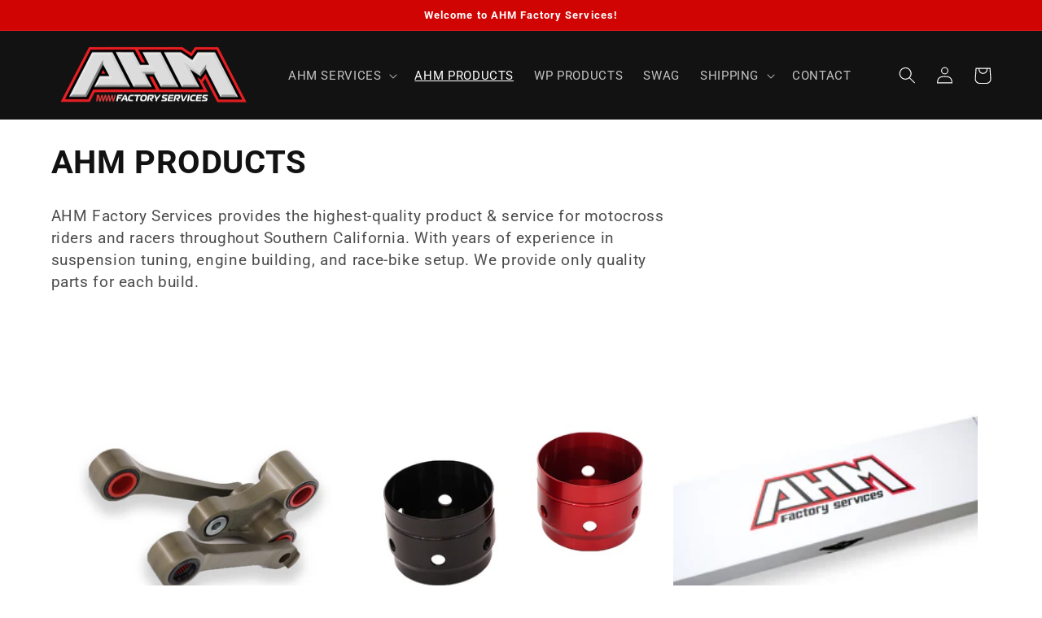

--- FILE ---
content_type: text/html; charset=utf-8
request_url: https://ahmfactoryservices.com/collections/suspension
body_size: 22923
content:
<!doctype html>
<html class="no-js" lang="en">
  <head>
    <meta charset="utf-8">
    <meta http-equiv="X-UA-Compatible" content="IE=edge">
    <meta name="viewport" content="width=device-width,initial-scale=1">
    <meta name="theme-color" content="">
    <link rel="canonical" href="https://ahmfactoryservices.com/collections/suspension">
    <link rel="preconnect" href="https://cdn.shopify.com" crossorigin><link rel="preconnect" href="https://fonts.shopifycdn.com" crossorigin><!-- Digital Throttle -->
<!-- Digital Throttle Google Tag Manager -->
<script>(function(w,d,s,l,i){w[l]=w[l]||[];w[l].push({'gtm.start':
new Date().getTime(),event:'gtm.js'});var f=d.getElementsByTagName(s)[0],
j=d.createElement(s),dl=l!='dataLayer'?'&l='+l:'';j.async=true;j.src=
'https://www.googletagmanager.com/gtm.js?id='+i+dl;f.parentNode.insertBefore(j,f);
})(window,document,'script','dataLayer','GTM-K6P8LJZ6');</script>
<!-- End Google Tag Manager -->

<script>

    var customerDL = {
      'userId'        : "",
      'customerEmail' : null,
      };
  var dataLayer = window.dataLayer = window.dataLayer || [];
  dataLayer.push({'event': 'customer_details', 'customer_dl': customerDL});

dataLayer.push({
      'event': 'cart_data',
      'cart_total': 0.00
});

</script>


<!-- end Digital Throttle -->
<!-- end Digital Throttle -->
    <title>
      AHM PRODUCTS
 &ndash; AHMfactoryServices</title>

    
      <meta name="description" content="AHM Factory Services provides the highest-quality product &amp;amp; service for motocross riders and racers throughout Southern California. With years of experience in suspension tuning, engine building, and race-bike setup. We provide only quality parts for each build.">
    

    

<meta property="og:site_name" content="AHMfactoryServices">
<meta property="og:url" content="https://ahmfactoryservices.com/collections/suspension">
<meta property="og:title" content="AHM PRODUCTS">
<meta property="og:type" content="website">
<meta property="og:description" content="AHM Factory Services provides the highest-quality product &amp;amp; service for motocross riders and racers throughout Southern California. With years of experience in suspension tuning, engine building, and race-bike setup. We provide only quality parts for each build."><meta property="og:image" content="http://ahmfactoryservices.com/cdn/shop/collections/photo_1.jpg?v=1676607139">
  <meta property="og:image:secure_url" content="https://ahmfactoryservices.com/cdn/shop/collections/photo_1.jpg?v=1676607139">
  <meta property="og:image:width" content="3496">
  <meta property="og:image:height" content="3265"><meta name="twitter:card" content="summary_large_image">
<meta name="twitter:title" content="AHM PRODUCTS">
<meta name="twitter:description" content="AHM Factory Services provides the highest-quality product &amp;amp; service for motocross riders and racers throughout Southern California. With years of experience in suspension tuning, engine building, and race-bike setup. We provide only quality parts for each build.">


    <script src="//ahmfactoryservices.com/cdn/shop/t/1/assets/global.js?v=149496944046504657681675046858" defer="defer"></script>
    <script>window.performance && window.performance.mark && window.performance.mark('shopify.content_for_header.start');</script><meta id="shopify-digital-wallet" name="shopify-digital-wallet" content="/72081703224/digital_wallets/dialog">
<meta name="shopify-checkout-api-token" content="6666b0528b9d8c1feaa970876376ff4c">
<link rel="alternate" type="application/atom+xml" title="Feed" href="/collections/suspension.atom" />
<link rel="alternate" type="application/json+oembed" href="https://ahmfactoryservices.com/collections/suspension.oembed">
<script async="async" src="/checkouts/internal/preloads.js?locale=en-US"></script>
<link rel="preconnect" href="https://shop.app" crossorigin="anonymous">
<script async="async" src="https://shop.app/checkouts/internal/preloads.js?locale=en-US&shop_id=72081703224" crossorigin="anonymous"></script>
<script id="apple-pay-shop-capabilities" type="application/json">{"shopId":72081703224,"countryCode":"US","currencyCode":"USD","merchantCapabilities":["supports3DS"],"merchantId":"gid:\/\/shopify\/Shop\/72081703224","merchantName":"AHMfactoryServices","requiredBillingContactFields":["postalAddress","email"],"requiredShippingContactFields":["postalAddress","email"],"shippingType":"shipping","supportedNetworks":["visa","masterCard","amex","discover","elo","jcb"],"total":{"type":"pending","label":"AHMfactoryServices","amount":"1.00"},"shopifyPaymentsEnabled":true,"supportsSubscriptions":true}</script>
<script id="shopify-features" type="application/json">{"accessToken":"6666b0528b9d8c1feaa970876376ff4c","betas":["rich-media-storefront-analytics"],"domain":"ahmfactoryservices.com","predictiveSearch":true,"shopId":72081703224,"locale":"en"}</script>
<script>var Shopify = Shopify || {};
Shopify.shop = "ahmfactoryservices.myshopify.com";
Shopify.locale = "en";
Shopify.currency = {"active":"USD","rate":"1.0"};
Shopify.country = "US";
Shopify.theme = {"name":"Dawn","id":143354626360,"schema_name":"Dawn","schema_version":"7.0.1","theme_store_id":887,"role":"main"};
Shopify.theme.handle = "null";
Shopify.theme.style = {"id":null,"handle":null};
Shopify.cdnHost = "ahmfactoryservices.com/cdn";
Shopify.routes = Shopify.routes || {};
Shopify.routes.root = "/";</script>
<script type="module">!function(o){(o.Shopify=o.Shopify||{}).modules=!0}(window);</script>
<script>!function(o){function n(){var o=[];function n(){o.push(Array.prototype.slice.apply(arguments))}return n.q=o,n}var t=o.Shopify=o.Shopify||{};t.loadFeatures=n(),t.autoloadFeatures=n()}(window);</script>
<script>
  window.ShopifyPay = window.ShopifyPay || {};
  window.ShopifyPay.apiHost = "shop.app\/pay";
  window.ShopifyPay.redirectState = null;
</script>
<script id="shop-js-analytics" type="application/json">{"pageType":"collection"}</script>
<script defer="defer" async type="module" src="//ahmfactoryservices.com/cdn/shopifycloud/shop-js/modules/v2/client.init-shop-cart-sync_BApSsMSl.en.esm.js"></script>
<script defer="defer" async type="module" src="//ahmfactoryservices.com/cdn/shopifycloud/shop-js/modules/v2/chunk.common_CBoos6YZ.esm.js"></script>
<script type="module">
  await import("//ahmfactoryservices.com/cdn/shopifycloud/shop-js/modules/v2/client.init-shop-cart-sync_BApSsMSl.en.esm.js");
await import("//ahmfactoryservices.com/cdn/shopifycloud/shop-js/modules/v2/chunk.common_CBoos6YZ.esm.js");

  window.Shopify.SignInWithShop?.initShopCartSync?.({"fedCMEnabled":true,"windoidEnabled":true});

</script>
<script>
  window.Shopify = window.Shopify || {};
  if (!window.Shopify.featureAssets) window.Shopify.featureAssets = {};
  window.Shopify.featureAssets['shop-js'] = {"shop-cart-sync":["modules/v2/client.shop-cart-sync_DJczDl9f.en.esm.js","modules/v2/chunk.common_CBoos6YZ.esm.js"],"init-fed-cm":["modules/v2/client.init-fed-cm_BzwGC0Wi.en.esm.js","modules/v2/chunk.common_CBoos6YZ.esm.js"],"init-windoid":["modules/v2/client.init-windoid_BS26ThXS.en.esm.js","modules/v2/chunk.common_CBoos6YZ.esm.js"],"shop-cash-offers":["modules/v2/client.shop-cash-offers_DthCPNIO.en.esm.js","modules/v2/chunk.common_CBoos6YZ.esm.js","modules/v2/chunk.modal_Bu1hFZFC.esm.js"],"shop-button":["modules/v2/client.shop-button_D_JX508o.en.esm.js","modules/v2/chunk.common_CBoos6YZ.esm.js"],"init-shop-email-lookup-coordinator":["modules/v2/client.init-shop-email-lookup-coordinator_DFwWcvrS.en.esm.js","modules/v2/chunk.common_CBoos6YZ.esm.js"],"shop-toast-manager":["modules/v2/client.shop-toast-manager_tEhgP2F9.en.esm.js","modules/v2/chunk.common_CBoos6YZ.esm.js"],"shop-login-button":["modules/v2/client.shop-login-button_DwLgFT0K.en.esm.js","modules/v2/chunk.common_CBoos6YZ.esm.js","modules/v2/chunk.modal_Bu1hFZFC.esm.js"],"avatar":["modules/v2/client.avatar_BTnouDA3.en.esm.js"],"init-shop-cart-sync":["modules/v2/client.init-shop-cart-sync_BApSsMSl.en.esm.js","modules/v2/chunk.common_CBoos6YZ.esm.js"],"pay-button":["modules/v2/client.pay-button_BuNmcIr_.en.esm.js","modules/v2/chunk.common_CBoos6YZ.esm.js"],"init-shop-for-new-customer-accounts":["modules/v2/client.init-shop-for-new-customer-accounts_DrjXSI53.en.esm.js","modules/v2/client.shop-login-button_DwLgFT0K.en.esm.js","modules/v2/chunk.common_CBoos6YZ.esm.js","modules/v2/chunk.modal_Bu1hFZFC.esm.js"],"init-customer-accounts-sign-up":["modules/v2/client.init-customer-accounts-sign-up_TlVCiykN.en.esm.js","modules/v2/client.shop-login-button_DwLgFT0K.en.esm.js","modules/v2/chunk.common_CBoos6YZ.esm.js","modules/v2/chunk.modal_Bu1hFZFC.esm.js"],"shop-follow-button":["modules/v2/client.shop-follow-button_C5D3XtBb.en.esm.js","modules/v2/chunk.common_CBoos6YZ.esm.js","modules/v2/chunk.modal_Bu1hFZFC.esm.js"],"checkout-modal":["modules/v2/client.checkout-modal_8TC_1FUY.en.esm.js","modules/v2/chunk.common_CBoos6YZ.esm.js","modules/v2/chunk.modal_Bu1hFZFC.esm.js"],"init-customer-accounts":["modules/v2/client.init-customer-accounts_C0Oh2ljF.en.esm.js","modules/v2/client.shop-login-button_DwLgFT0K.en.esm.js","modules/v2/chunk.common_CBoos6YZ.esm.js","modules/v2/chunk.modal_Bu1hFZFC.esm.js"],"lead-capture":["modules/v2/client.lead-capture_Cq0gfm7I.en.esm.js","modules/v2/chunk.common_CBoos6YZ.esm.js","modules/v2/chunk.modal_Bu1hFZFC.esm.js"],"shop-login":["modules/v2/client.shop-login_BmtnoEUo.en.esm.js","modules/v2/chunk.common_CBoos6YZ.esm.js","modules/v2/chunk.modal_Bu1hFZFC.esm.js"],"payment-terms":["modules/v2/client.payment-terms_BHOWV7U_.en.esm.js","modules/v2/chunk.common_CBoos6YZ.esm.js","modules/v2/chunk.modal_Bu1hFZFC.esm.js"]};
</script>
<script id="__st">var __st={"a":72081703224,"offset":-18000,"reqid":"c34004d3-9296-4482-91c7-6c8daa65a7f2-1768863263","pageurl":"ahmfactoryservices.com\/collections\/suspension","u":"0f0f0d9d0938","p":"collection","rtyp":"collection","rid":437734506808};</script>
<script>window.ShopifyPaypalV4VisibilityTracking = true;</script>
<script id="captcha-bootstrap">!function(){'use strict';const t='contact',e='account',n='new_comment',o=[[t,t],['blogs',n],['comments',n],[t,'customer']],c=[[e,'customer_login'],[e,'guest_login'],[e,'recover_customer_password'],[e,'create_customer']],r=t=>t.map((([t,e])=>`form[action*='/${t}']:not([data-nocaptcha='true']) input[name='form_type'][value='${e}']`)).join(','),a=t=>()=>t?[...document.querySelectorAll(t)].map((t=>t.form)):[];function s(){const t=[...o],e=r(t);return a(e)}const i='password',u='form_key',d=['recaptcha-v3-token','g-recaptcha-response','h-captcha-response',i],f=()=>{try{return window.sessionStorage}catch{return}},m='__shopify_v',_=t=>t.elements[u];function p(t,e,n=!1){try{const o=window.sessionStorage,c=JSON.parse(o.getItem(e)),{data:r}=function(t){const{data:e,action:n}=t;return t[m]||n?{data:e,action:n}:{data:t,action:n}}(c);for(const[e,n]of Object.entries(r))t.elements[e]&&(t.elements[e].value=n);n&&o.removeItem(e)}catch(o){console.error('form repopulation failed',{error:o})}}const l='form_type',E='cptcha';function T(t){t.dataset[E]=!0}const w=window,h=w.document,L='Shopify',v='ce_forms',y='captcha';let A=!1;((t,e)=>{const n=(g='f06e6c50-85a8-45c8-87d0-21a2b65856fe',I='https://cdn.shopify.com/shopifycloud/storefront-forms-hcaptcha/ce_storefront_forms_captcha_hcaptcha.v1.5.2.iife.js',D={infoText:'Protected by hCaptcha',privacyText:'Privacy',termsText:'Terms'},(t,e,n)=>{const o=w[L][v],c=o.bindForm;if(c)return c(t,g,e,D).then(n);var r;o.q.push([[t,g,e,D],n]),r=I,A||(h.body.append(Object.assign(h.createElement('script'),{id:'captcha-provider',async:!0,src:r})),A=!0)});var g,I,D;w[L]=w[L]||{},w[L][v]=w[L][v]||{},w[L][v].q=[],w[L][y]=w[L][y]||{},w[L][y].protect=function(t,e){n(t,void 0,e),T(t)},Object.freeze(w[L][y]),function(t,e,n,w,h,L){const[v,y,A,g]=function(t,e,n){const i=e?o:[],u=t?c:[],d=[...i,...u],f=r(d),m=r(i),_=r(d.filter((([t,e])=>n.includes(e))));return[a(f),a(m),a(_),s()]}(w,h,L),I=t=>{const e=t.target;return e instanceof HTMLFormElement?e:e&&e.form},D=t=>v().includes(t);t.addEventListener('submit',(t=>{const e=I(t);if(!e)return;const n=D(e)&&!e.dataset.hcaptchaBound&&!e.dataset.recaptchaBound,o=_(e),c=g().includes(e)&&(!o||!o.value);(n||c)&&t.preventDefault(),c&&!n&&(function(t){try{if(!f())return;!function(t){const e=f();if(!e)return;const n=_(t);if(!n)return;const o=n.value;o&&e.removeItem(o)}(t);const e=Array.from(Array(32),(()=>Math.random().toString(36)[2])).join('');!function(t,e){_(t)||t.append(Object.assign(document.createElement('input'),{type:'hidden',name:u})),t.elements[u].value=e}(t,e),function(t,e){const n=f();if(!n)return;const o=[...t.querySelectorAll(`input[type='${i}']`)].map((({name:t})=>t)),c=[...d,...o],r={};for(const[a,s]of new FormData(t).entries())c.includes(a)||(r[a]=s);n.setItem(e,JSON.stringify({[m]:1,action:t.action,data:r}))}(t,e)}catch(e){console.error('failed to persist form',e)}}(e),e.submit())}));const S=(t,e)=>{t&&!t.dataset[E]&&(n(t,e.some((e=>e===t))),T(t))};for(const o of['focusin','change'])t.addEventListener(o,(t=>{const e=I(t);D(e)&&S(e,y())}));const B=e.get('form_key'),M=e.get(l),P=B&&M;t.addEventListener('DOMContentLoaded',(()=>{const t=y();if(P)for(const e of t)e.elements[l].value===M&&p(e,B);[...new Set([...A(),...v().filter((t=>'true'===t.dataset.shopifyCaptcha))])].forEach((e=>S(e,t)))}))}(h,new URLSearchParams(w.location.search),n,t,e,['guest_login'])})(!0,!0)}();</script>
<script integrity="sha256-4kQ18oKyAcykRKYeNunJcIwy7WH5gtpwJnB7kiuLZ1E=" data-source-attribution="shopify.loadfeatures" defer="defer" src="//ahmfactoryservices.com/cdn/shopifycloud/storefront/assets/storefront/load_feature-a0a9edcb.js" crossorigin="anonymous"></script>
<script crossorigin="anonymous" defer="defer" src="//ahmfactoryservices.com/cdn/shopifycloud/storefront/assets/shopify_pay/storefront-65b4c6d7.js?v=20250812"></script>
<script data-source-attribution="shopify.dynamic_checkout.dynamic.init">var Shopify=Shopify||{};Shopify.PaymentButton=Shopify.PaymentButton||{isStorefrontPortableWallets:!0,init:function(){window.Shopify.PaymentButton.init=function(){};var t=document.createElement("script");t.src="https://ahmfactoryservices.com/cdn/shopifycloud/portable-wallets/latest/portable-wallets.en.js",t.type="module",document.head.appendChild(t)}};
</script>
<script data-source-attribution="shopify.dynamic_checkout.buyer_consent">
  function portableWalletsHideBuyerConsent(e){var t=document.getElementById("shopify-buyer-consent"),n=document.getElementById("shopify-subscription-policy-button");t&&n&&(t.classList.add("hidden"),t.setAttribute("aria-hidden","true"),n.removeEventListener("click",e))}function portableWalletsShowBuyerConsent(e){var t=document.getElementById("shopify-buyer-consent"),n=document.getElementById("shopify-subscription-policy-button");t&&n&&(t.classList.remove("hidden"),t.removeAttribute("aria-hidden"),n.addEventListener("click",e))}window.Shopify?.PaymentButton&&(window.Shopify.PaymentButton.hideBuyerConsent=portableWalletsHideBuyerConsent,window.Shopify.PaymentButton.showBuyerConsent=portableWalletsShowBuyerConsent);
</script>
<script data-source-attribution="shopify.dynamic_checkout.cart.bootstrap">document.addEventListener("DOMContentLoaded",(function(){function t(){return document.querySelector("shopify-accelerated-checkout-cart, shopify-accelerated-checkout")}if(t())Shopify.PaymentButton.init();else{new MutationObserver((function(e,n){t()&&(Shopify.PaymentButton.init(),n.disconnect())})).observe(document.body,{childList:!0,subtree:!0})}}));
</script>
<link id="shopify-accelerated-checkout-styles" rel="stylesheet" media="screen" href="https://ahmfactoryservices.com/cdn/shopifycloud/portable-wallets/latest/accelerated-checkout-backwards-compat.css" crossorigin="anonymous">
<style id="shopify-accelerated-checkout-cart">
        #shopify-buyer-consent {
  margin-top: 1em;
  display: inline-block;
  width: 100%;
}

#shopify-buyer-consent.hidden {
  display: none;
}

#shopify-subscription-policy-button {
  background: none;
  border: none;
  padding: 0;
  text-decoration: underline;
  font-size: inherit;
  cursor: pointer;
}

#shopify-subscription-policy-button::before {
  box-shadow: none;
}

      </style>
<script id="sections-script" data-sections="header,footer" defer="defer" src="//ahmfactoryservices.com/cdn/shop/t/1/compiled_assets/scripts.js?v=349"></script>
<script>window.performance && window.performance.mark && window.performance.mark('shopify.content_for_header.end');</script>


    <style data-shopify>
      @font-face {
  font-family: Roboto;
  font-weight: 400;
  font-style: normal;
  font-display: swap;
  src: url("//ahmfactoryservices.com/cdn/fonts/roboto/roboto_n4.2019d890f07b1852f56ce63ba45b2db45d852cba.woff2") format("woff2"),
       url("//ahmfactoryservices.com/cdn/fonts/roboto/roboto_n4.238690e0007583582327135619c5f7971652fa9d.woff") format("woff");
}

      @font-face {
  font-family: Roboto;
  font-weight: 700;
  font-style: normal;
  font-display: swap;
  src: url("//ahmfactoryservices.com/cdn/fonts/roboto/roboto_n7.f38007a10afbbde8976c4056bfe890710d51dec2.woff2") format("woff2"),
       url("//ahmfactoryservices.com/cdn/fonts/roboto/roboto_n7.94bfdd3e80c7be00e128703d245c207769d763f9.woff") format("woff");
}

      @font-face {
  font-family: Roboto;
  font-weight: 400;
  font-style: italic;
  font-display: swap;
  src: url("//ahmfactoryservices.com/cdn/fonts/roboto/roboto_i4.57ce898ccda22ee84f49e6b57ae302250655e2d4.woff2") format("woff2"),
       url("//ahmfactoryservices.com/cdn/fonts/roboto/roboto_i4.b21f3bd061cbcb83b824ae8c7671a82587b264bf.woff") format("woff");
}

      @font-face {
  font-family: Roboto;
  font-weight: 700;
  font-style: italic;
  font-display: swap;
  src: url("//ahmfactoryservices.com/cdn/fonts/roboto/roboto_i7.7ccaf9410746f2c53340607c42c43f90a9005937.woff2") format("woff2"),
       url("//ahmfactoryservices.com/cdn/fonts/roboto/roboto_i7.49ec21cdd7148292bffea74c62c0df6e93551516.woff") format("woff");
}

      @font-face {
  font-family: Roboto;
  font-weight: 700;
  font-style: normal;
  font-display: swap;
  src: url("//ahmfactoryservices.com/cdn/fonts/roboto/roboto_n7.f38007a10afbbde8976c4056bfe890710d51dec2.woff2") format("woff2"),
       url("//ahmfactoryservices.com/cdn/fonts/roboto/roboto_n7.94bfdd3e80c7be00e128703d245c207769d763f9.woff") format("woff");
}


      :root {
        --font-body-family: Roboto, sans-serif;
        --font-body-style: normal;
        --font-body-weight: 400;
        --font-body-weight-bold: 700;

        --font-heading-family: Roboto, sans-serif;
        --font-heading-style: normal;
        --font-heading-weight: 700;

        --font-body-scale: 1.05;
        --font-heading-scale: 0.9523809523809523;

        --color-base-text: 18, 18, 18;
        --color-shadow: 18, 18, 18;
        --color-base-background-1: 255, 255, 255;
        --color-base-background-2: 243, 243, 243;
        --color-base-solid-button-labels: 255, 255, 255;
        --color-base-outline-button-labels: 18, 18, 18;
        --color-base-accent-1: 18, 18, 18;
        --color-base-accent-2: 209, 4, 4;
        --payment-terms-background-color: #ffffff;

        --gradient-base-background-1: #ffffff;
        --gradient-base-background-2: linear-gradient(0deg, rgba(254, 254, 253, 1) 15%, rgba(216, 216, 216, 1) 86%);
        --gradient-base-accent-1: #121212;
        --gradient-base-accent-2: #d10404;

        --media-padding: px;
        --media-border-opacity: 0.05;
        --media-border-width: 1px;
        --media-radius: 0px;
        --media-shadow-opacity: 0.0;
        --media-shadow-horizontal-offset: 0px;
        --media-shadow-vertical-offset: 0px;
        --media-shadow-blur-radius: 5px;
        --media-shadow-visible: 0;

        --page-width: 120rem;
        --page-width-margin: 0rem;

        --product-card-image-padding: 0.0rem;
        --product-card-corner-radius: 0.0rem;
        --product-card-text-alignment: left;
        --product-card-border-width: 0.0rem;
        --product-card-border-opacity: 0.1;
        --product-card-shadow-opacity: 0.0;
        --product-card-shadow-visible: 0;
        --product-card-shadow-horizontal-offset: 0.0rem;
        --product-card-shadow-vertical-offset: 0.4rem;
        --product-card-shadow-blur-radius: 0.5rem;

        --collection-card-image-padding: 0.0rem;
        --collection-card-corner-radius: 0.0rem;
        --collection-card-text-alignment: left;
        --collection-card-border-width: 0.0rem;
        --collection-card-border-opacity: 0.1;
        --collection-card-shadow-opacity: 0.0;
        --collection-card-shadow-visible: 0;
        --collection-card-shadow-horizontal-offset: 0.0rem;
        --collection-card-shadow-vertical-offset: 0.4rem;
        --collection-card-shadow-blur-radius: 0.5rem;

        --blog-card-image-padding: 0.0rem;
        --blog-card-corner-radius: 0.0rem;
        --blog-card-text-alignment: left;
        --blog-card-border-width: 0.0rem;
        --blog-card-border-opacity: 0.1;
        --blog-card-shadow-opacity: 0.0;
        --blog-card-shadow-visible: 0;
        --blog-card-shadow-horizontal-offset: 0.0rem;
        --blog-card-shadow-vertical-offset: 0.4rem;
        --blog-card-shadow-blur-radius: 0.5rem;

        --badge-corner-radius: 4.0rem;

        --popup-border-width: 1px;
        --popup-border-opacity: 0.1;
        --popup-corner-radius: 0px;
        --popup-shadow-opacity: 0.0;
        --popup-shadow-horizontal-offset: 0px;
        --popup-shadow-vertical-offset: 4px;
        --popup-shadow-blur-radius: 5px;

        --drawer-border-width: 1px;
        --drawer-border-opacity: 0.1;
        --drawer-shadow-opacity: 0.0;
        --drawer-shadow-horizontal-offset: 0px;
        --drawer-shadow-vertical-offset: 4px;
        --drawer-shadow-blur-radius: 5px;

        --spacing-sections-desktop: 0px;
        --spacing-sections-mobile: 0px;

        --grid-desktop-vertical-spacing: 8px;
        --grid-desktop-horizontal-spacing: 8px;
        --grid-mobile-vertical-spacing: 4px;
        --grid-mobile-horizontal-spacing: 4px;

        --text-boxes-border-opacity: 0.1;
        --text-boxes-border-width: 0px;
        --text-boxes-radius: 0px;
        --text-boxes-shadow-opacity: 0.0;
        --text-boxes-shadow-visible: 0;
        --text-boxes-shadow-horizontal-offset: 0px;
        --text-boxes-shadow-vertical-offset: 4px;
        --text-boxes-shadow-blur-radius: 5px;

        --buttons-radius: 0px;
        --buttons-radius-outset: 0px;
        --buttons-border-width: 1px;
        --buttons-border-opacity: 1.0;
        --buttons-shadow-opacity: 0.0;
        --buttons-shadow-visible: 0;
        --buttons-shadow-horizontal-offset: 0px;
        --buttons-shadow-vertical-offset: 4px;
        --buttons-shadow-blur-radius: 5px;
        --buttons-border-offset: 0px;

        --inputs-radius: 0px;
        --inputs-border-width: 1px;
        --inputs-border-opacity: 0.55;
        --inputs-shadow-opacity: 0.0;
        --inputs-shadow-horizontal-offset: 0px;
        --inputs-margin-offset: 0px;
        --inputs-shadow-vertical-offset: 4px;
        --inputs-shadow-blur-radius: 5px;
        --inputs-radius-outset: 0px;

        --variant-pills-radius: 40px;
        --variant-pills-border-width: 1px;
        --variant-pills-border-opacity: 0.55;
        --variant-pills-shadow-opacity: 0.0;
        --variant-pills-shadow-horizontal-offset: 0px;
        --variant-pills-shadow-vertical-offset: 4px;
        --variant-pills-shadow-blur-radius: 5px;
      }

      *,
      *::before,
      *::after {
        box-sizing: inherit;
      }

      html {
        box-sizing: border-box;
        font-size: calc(var(--font-body-scale) * 62.5%);
        height: 100%;
      }

      body {
        display: grid;
        grid-template-rows: auto auto 1fr auto;
        grid-template-columns: 100%;
        min-height: 100%;
        margin: 0;
        font-size: 1.5rem;
        letter-spacing: 0.06rem;
        line-height: calc(1 + 0.8 / var(--font-body-scale));
        font-family: var(--font-body-family);
        font-style: var(--font-body-style);
        font-weight: var(--font-body-weight);
      }

      @media screen and (min-width: 750px) {
        body {
          font-size: 1.6rem;
        }
      }
    </style>

    <link href="//ahmfactoryservices.com/cdn/shop/t/1/assets/base.css?v=88290808517547527771675046877" rel="stylesheet" type="text/css" media="all" />
<link rel="preload" as="font" href="//ahmfactoryservices.com/cdn/fonts/roboto/roboto_n4.2019d890f07b1852f56ce63ba45b2db45d852cba.woff2" type="font/woff2" crossorigin><link rel="preload" as="font" href="//ahmfactoryservices.com/cdn/fonts/roboto/roboto_n7.f38007a10afbbde8976c4056bfe890710d51dec2.woff2" type="font/woff2" crossorigin><link rel="stylesheet" href="//ahmfactoryservices.com/cdn/shop/t/1/assets/component-predictive-search.css?v=83512081251802922551675046854" media="print" onload="this.media='all'"><script>document.documentElement.className = document.documentElement.className.replace('no-js', 'js');
    if (Shopify.designMode) {
      document.documentElement.classList.add('shopify-design-mode');
    }
    </script>
  <!-- BEGIN app block: shopify://apps/hulk-form-builder/blocks/app-embed/b6b8dd14-356b-4725-a4ed-77232212b3c3 --><!-- BEGIN app snippet: hulkapps-formbuilder-theme-ext --><script type="text/javascript">
  
  if (typeof window.formbuilder_customer != "object") {
        window.formbuilder_customer = {}
  }

  window.hulkFormBuilder = {
    form_data: {},
    shop_data: {"shop_ukhzHyyhDjMqdXfjsn7_yA":{"shop_uuid":"ukhzHyyhDjMqdXfjsn7_yA","shop_timezone":"America\/New_York","shop_id":104881,"shop_is_after_submit_enabled":true,"shop_shopify_plan":"unlimited","shop_shopify_domain":"ahmfactoryservices.myshopify.com","shop_remove_watermark":false,"shop_created_at":"2024-04-13T17:53:59.171-05:00","is_skip_metafield":false,"shop_deleted":false,"shop_disabled":false}},
    settings_data: {"shop_settings":{"shop_customise_msgs":[null],"default_customise_msgs":{"is_required":"is required","thank_you":"Thank you! The form was submitted successfully.","processing":"Processing...","valid_data":"Please provide valid data","valid_email":"Provide valid email format","valid_tags":"HTML Tags are not allowed","valid_phone":"Provide valid phone number","valid_captcha":"Please provide valid captcha response","valid_url":"Provide valid URL","only_number_alloud":"Provide valid number in","number_less":"must be less than","number_more":"must be more than","image_must_less":"Image must be less than 20MB","image_number":"Images allowed","image_extension":"Invalid extension! Please provide image file","error_image_upload":"Error in image upload. Please try again.","error_file_upload":"Error in file upload. Please try again.","your_response":"Your response","error_form_submit":"Error occur.Please try again after sometime.","email_submitted":"Form with this email is already submitted","invalid_email_by_zerobounce":"The email address you entered appears to be invalid. Please check it and try again.","download_file":"Download file","card_details_invalid":"Your card details are invalid","card_details":"Card details","please_enter_card_details":"Please enter card details","card_number":"Card number","exp_mm":"Exp MM","exp_yy":"Exp YY","crd_cvc":"CVV","payment_value":"Payment amount","please_enter_payment_amount":"Please enter payment amount","address1":"Address line 1","address2":"Address line 2","city":"City","province":"Province","zipcode":"Zip code","country":"Country","blocked_domain":"This form does not accept addresses from","file_must_less":"File must be less than 20MB","file_extension":"Invalid extension! Please provide file","only_file_number_alloud":"files allowed","previous":"Previous","next":"Next","must_have_a_input":"Please enter at least one field.","please_enter_required_data":"Please enter required data","atleast_one_special_char":"Include at least one special character","atleast_one_lowercase_char":"Include at least one lowercase character","atleast_one_uppercase_char":"Include at least one uppercase character","atleast_one_number":"Include at least one number","must_have_8_chars":"Must have 8 characters long","be_between_8_and_12_chars":"Be between 8 and 12 characters long","please_select":"Please Select","phone_submitted":"Form with this phone number is already submitted","user_res_parse_error":"Error while submitting the form","valid_same_values":"values must be same","product_choice_clear_selection":"Clear Selection","picture_choice_clear_selection":"Clear Selection","remove_all_for_file_image_upload":"Remove All","invalid_file_type_for_image_upload":"You can't upload files of this type.","invalid_file_type_for_signature_upload":"You can't upload files of this type.","max_files_exceeded_for_file_upload":"You can not upload any more files.","max_files_exceeded_for_image_upload":"You can not upload any more files.","file_already_exist":"File already uploaded","max_limit_exceed":"You have added the maximum number of text fields.","cancel_upload_for_file_upload":"Cancel upload","cancel_upload_for_image_upload":"Cancel upload","cancel_upload_for_signature_upload":"Cancel upload"},"shop_blocked_domains":[]}},
    features_data: {"shop_plan_features":{"shop_plan_features":["unlimited-forms","full-design-customization","export-form-submissions","multiple-recipients-for-form-submissions","multiple-admin-notifications","enable-captcha","unlimited-file-uploads","save-submitted-form-data","set-auto-response-message","conditional-logic","form-banner","save-as-draft-facility","include-user-response-in-admin-email","disable-form-submission","removing-powered-by-hulkapps","mail-platform-integration","stripe-payment-integration","pre-built-templates","create-customer-account-on-shopify","google-analytics-3-by-tracking-id","facebook-pixel-id","bing-uet-pixel-id","advanced-js","advanced-css","api-available","customize-form-message","hidden-field","restrict-from-submissions-per-one-user","utm-tracking","ratings","privacy-notices","heading","paragraph","shopify-flow-trigger","domain-setup","block-domain","address","html-code","form-schedule","after-submit-script","customize-form-scrolling","on-form-submission-record-the-referrer-url","password","duplicate-the-forms","include-user-response-in-auto-responder-email","elements-add-ons","admin-and-auto-responder-email-with-tokens","email-export","premium-support","google-analytics-4-by-measurement-id","google-ads-for-tracking-conversion","validation-field","file-upload","load_form_as_popup","advanced_conditional_logic"]}},
    shop: null,
    shop_id: null,
    plan_features: null,
    validateDoubleQuotes: false,
    assets: {
      extraFunctions: "https://cdn.shopify.com/extensions/019bb5ee-ec40-7527-955d-c1b8751eb060/form-builder-by-hulkapps-50/assets/extra-functions.js",
      extraStyles: "https://cdn.shopify.com/extensions/019bb5ee-ec40-7527-955d-c1b8751eb060/form-builder-by-hulkapps-50/assets/extra-styles.css",
      bootstrapStyles: "https://cdn.shopify.com/extensions/019bb5ee-ec40-7527-955d-c1b8751eb060/form-builder-by-hulkapps-50/assets/theme-app-extension-bootstrap.css"
    },
    translations: {
      htmlTagNotAllowed: "HTML Tags are not allowed",
      sqlQueryNotAllowed: "SQL Queries are not allowed",
      doubleQuoteNotAllowed: "Double quotes are not allowed",
      vorwerkHttpWwwNotAllowed: "The words \u0026#39;http\u0026#39; and \u0026#39;www\u0026#39; are not allowed. Please remove them and try again.",
      maxTextFieldsReached: "You have added the maximum number of text fields.",
      avoidNegativeWords: "Avoid negative words: Don\u0026#39;t use negative words in your contact message.",
      customDesignOnly: "This form is for custom designs requests. For general inquiries please contact our team at info@stagheaddesigns.com",
      zerobounceApiErrorMsg: "We couldn\u0026#39;t verify your email due to a technical issue. Please try again later.",
    }

  }

  

  window.FbThemeAppExtSettingsHash = {}
  
</script><!-- END app snippet --><!-- END app block --><!-- BEGIN app block: shopify://apps/klaviyo-email-marketing-sms/blocks/klaviyo-onsite-embed/2632fe16-c075-4321-a88b-50b567f42507 -->















  <script>
    window.klaviyoReviewsProductDesignMode = false
  </script>







<!-- END app block --><script src="https://cdn.shopify.com/extensions/019bb5ee-ec40-7527-955d-c1b8751eb060/form-builder-by-hulkapps-50/assets/form-builder-script.js" type="text/javascript" defer="defer"></script>
<link href="https://monorail-edge.shopifysvc.com" rel="dns-prefetch">
<script>(function(){if ("sendBeacon" in navigator && "performance" in window) {try {var session_token_from_headers = performance.getEntriesByType('navigation')[0].serverTiming.find(x => x.name == '_s').description;} catch {var session_token_from_headers = undefined;}var session_cookie_matches = document.cookie.match(/_shopify_s=([^;]*)/);var session_token_from_cookie = session_cookie_matches && session_cookie_matches.length === 2 ? session_cookie_matches[1] : "";var session_token = session_token_from_headers || session_token_from_cookie || "";function handle_abandonment_event(e) {var entries = performance.getEntries().filter(function(entry) {return /monorail-edge.shopifysvc.com/.test(entry.name);});if (!window.abandonment_tracked && entries.length === 0) {window.abandonment_tracked = true;var currentMs = Date.now();var navigation_start = performance.timing.navigationStart;var payload = {shop_id: 72081703224,url: window.location.href,navigation_start,duration: currentMs - navigation_start,session_token,page_type: "collection"};window.navigator.sendBeacon("https://monorail-edge.shopifysvc.com/v1/produce", JSON.stringify({schema_id: "online_store_buyer_site_abandonment/1.1",payload: payload,metadata: {event_created_at_ms: currentMs,event_sent_at_ms: currentMs}}));}}window.addEventListener('pagehide', handle_abandonment_event);}}());</script>
<script id="web-pixels-manager-setup">(function e(e,d,r,n,o){if(void 0===o&&(o={}),!Boolean(null===(a=null===(i=window.Shopify)||void 0===i?void 0:i.analytics)||void 0===a?void 0:a.replayQueue)){var i,a;window.Shopify=window.Shopify||{};var t=window.Shopify;t.analytics=t.analytics||{};var s=t.analytics;s.replayQueue=[],s.publish=function(e,d,r){return s.replayQueue.push([e,d,r]),!0};try{self.performance.mark("wpm:start")}catch(e){}var l=function(){var e={modern:/Edge?\/(1{2}[4-9]|1[2-9]\d|[2-9]\d{2}|\d{4,})\.\d+(\.\d+|)|Firefox\/(1{2}[4-9]|1[2-9]\d|[2-9]\d{2}|\d{4,})\.\d+(\.\d+|)|Chrom(ium|e)\/(9{2}|\d{3,})\.\d+(\.\d+|)|(Maci|X1{2}).+ Version\/(15\.\d+|(1[6-9]|[2-9]\d|\d{3,})\.\d+)([,.]\d+|)( \(\w+\)|)( Mobile\/\w+|) Safari\/|Chrome.+OPR\/(9{2}|\d{3,})\.\d+\.\d+|(CPU[ +]OS|iPhone[ +]OS|CPU[ +]iPhone|CPU IPhone OS|CPU iPad OS)[ +]+(15[._]\d+|(1[6-9]|[2-9]\d|\d{3,})[._]\d+)([._]\d+|)|Android:?[ /-](13[3-9]|1[4-9]\d|[2-9]\d{2}|\d{4,})(\.\d+|)(\.\d+|)|Android.+Firefox\/(13[5-9]|1[4-9]\d|[2-9]\d{2}|\d{4,})\.\d+(\.\d+|)|Android.+Chrom(ium|e)\/(13[3-9]|1[4-9]\d|[2-9]\d{2}|\d{4,})\.\d+(\.\d+|)|SamsungBrowser\/([2-9]\d|\d{3,})\.\d+/,legacy:/Edge?\/(1[6-9]|[2-9]\d|\d{3,})\.\d+(\.\d+|)|Firefox\/(5[4-9]|[6-9]\d|\d{3,})\.\d+(\.\d+|)|Chrom(ium|e)\/(5[1-9]|[6-9]\d|\d{3,})\.\d+(\.\d+|)([\d.]+$|.*Safari\/(?![\d.]+ Edge\/[\d.]+$))|(Maci|X1{2}).+ Version\/(10\.\d+|(1[1-9]|[2-9]\d|\d{3,})\.\d+)([,.]\d+|)( \(\w+\)|)( Mobile\/\w+|) Safari\/|Chrome.+OPR\/(3[89]|[4-9]\d|\d{3,})\.\d+\.\d+|(CPU[ +]OS|iPhone[ +]OS|CPU[ +]iPhone|CPU IPhone OS|CPU iPad OS)[ +]+(10[._]\d+|(1[1-9]|[2-9]\d|\d{3,})[._]\d+)([._]\d+|)|Android:?[ /-](13[3-9]|1[4-9]\d|[2-9]\d{2}|\d{4,})(\.\d+|)(\.\d+|)|Mobile Safari.+OPR\/([89]\d|\d{3,})\.\d+\.\d+|Android.+Firefox\/(13[5-9]|1[4-9]\d|[2-9]\d{2}|\d{4,})\.\d+(\.\d+|)|Android.+Chrom(ium|e)\/(13[3-9]|1[4-9]\d|[2-9]\d{2}|\d{4,})\.\d+(\.\d+|)|Android.+(UC? ?Browser|UCWEB|U3)[ /]?(15\.([5-9]|\d{2,})|(1[6-9]|[2-9]\d|\d{3,})\.\d+)\.\d+|SamsungBrowser\/(5\.\d+|([6-9]|\d{2,})\.\d+)|Android.+MQ{2}Browser\/(14(\.(9|\d{2,})|)|(1[5-9]|[2-9]\d|\d{3,})(\.\d+|))(\.\d+|)|K[Aa][Ii]OS\/(3\.\d+|([4-9]|\d{2,})\.\d+)(\.\d+|)/},d=e.modern,r=e.legacy,n=navigator.userAgent;return n.match(d)?"modern":n.match(r)?"legacy":"unknown"}(),u="modern"===l?"modern":"legacy",c=(null!=n?n:{modern:"",legacy:""})[u],f=function(e){return[e.baseUrl,"/wpm","/b",e.hashVersion,"modern"===e.buildTarget?"m":"l",".js"].join("")}({baseUrl:d,hashVersion:r,buildTarget:u}),m=function(e){var d=e.version,r=e.bundleTarget,n=e.surface,o=e.pageUrl,i=e.monorailEndpoint;return{emit:function(e){var a=e.status,t=e.errorMsg,s=(new Date).getTime(),l=JSON.stringify({metadata:{event_sent_at_ms:s},events:[{schema_id:"web_pixels_manager_load/3.1",payload:{version:d,bundle_target:r,page_url:o,status:a,surface:n,error_msg:t},metadata:{event_created_at_ms:s}}]});if(!i)return console&&console.warn&&console.warn("[Web Pixels Manager] No Monorail endpoint provided, skipping logging."),!1;try{return self.navigator.sendBeacon.bind(self.navigator)(i,l)}catch(e){}var u=new XMLHttpRequest;try{return u.open("POST",i,!0),u.setRequestHeader("Content-Type","text/plain"),u.send(l),!0}catch(e){return console&&console.warn&&console.warn("[Web Pixels Manager] Got an unhandled error while logging to Monorail."),!1}}}}({version:r,bundleTarget:l,surface:e.surface,pageUrl:self.location.href,monorailEndpoint:e.monorailEndpoint});try{o.browserTarget=l,function(e){var d=e.src,r=e.async,n=void 0===r||r,o=e.onload,i=e.onerror,a=e.sri,t=e.scriptDataAttributes,s=void 0===t?{}:t,l=document.createElement("script"),u=document.querySelector("head"),c=document.querySelector("body");if(l.async=n,l.src=d,a&&(l.integrity=a,l.crossOrigin="anonymous"),s)for(var f in s)if(Object.prototype.hasOwnProperty.call(s,f))try{l.dataset[f]=s[f]}catch(e){}if(o&&l.addEventListener("load",o),i&&l.addEventListener("error",i),u)u.appendChild(l);else{if(!c)throw new Error("Did not find a head or body element to append the script");c.appendChild(l)}}({src:f,async:!0,onload:function(){if(!function(){var e,d;return Boolean(null===(d=null===(e=window.Shopify)||void 0===e?void 0:e.analytics)||void 0===d?void 0:d.initialized)}()){var d=window.webPixelsManager.init(e)||void 0;if(d){var r=window.Shopify.analytics;r.replayQueue.forEach((function(e){var r=e[0],n=e[1],o=e[2];d.publishCustomEvent(r,n,o)})),r.replayQueue=[],r.publish=d.publishCustomEvent,r.visitor=d.visitor,r.initialized=!0}}},onerror:function(){return m.emit({status:"failed",errorMsg:"".concat(f," has failed to load")})},sri:function(e){var d=/^sha384-[A-Za-z0-9+/=]+$/;return"string"==typeof e&&d.test(e)}(c)?c:"",scriptDataAttributes:o}),m.emit({status:"loading"})}catch(e){m.emit({status:"failed",errorMsg:(null==e?void 0:e.message)||"Unknown error"})}}})({shopId: 72081703224,storefrontBaseUrl: "https://ahmfactoryservices.com",extensionsBaseUrl: "https://extensions.shopifycdn.com/cdn/shopifycloud/web-pixels-manager",monorailEndpoint: "https://monorail-edge.shopifysvc.com/unstable/produce_batch",surface: "storefront-renderer",enabledBetaFlags: ["2dca8a86"],webPixelsConfigList: [{"id":"105120056","eventPayloadVersion":"1","runtimeContext":"LAX","scriptVersion":"1","type":"CUSTOM","privacyPurposes":["ANALYTICS","MARKETING","SALE_OF_DATA"],"name":"Digital Throttle Tracking"},{"id":"shopify-app-pixel","configuration":"{}","eventPayloadVersion":"v1","runtimeContext":"STRICT","scriptVersion":"0450","apiClientId":"shopify-pixel","type":"APP","privacyPurposes":["ANALYTICS","MARKETING"]},{"id":"shopify-custom-pixel","eventPayloadVersion":"v1","runtimeContext":"LAX","scriptVersion":"0450","apiClientId":"shopify-pixel","type":"CUSTOM","privacyPurposes":["ANALYTICS","MARKETING"]}],isMerchantRequest: false,initData: {"shop":{"name":"AHMfactoryServices","paymentSettings":{"currencyCode":"USD"},"myshopifyDomain":"ahmfactoryservices.myshopify.com","countryCode":"US","storefrontUrl":"https:\/\/ahmfactoryservices.com"},"customer":null,"cart":null,"checkout":null,"productVariants":[],"purchasingCompany":null},},"https://ahmfactoryservices.com/cdn","fcfee988w5aeb613cpc8e4bc33m6693e112",{"modern":"","legacy":""},{"shopId":"72081703224","storefrontBaseUrl":"https:\/\/ahmfactoryservices.com","extensionBaseUrl":"https:\/\/extensions.shopifycdn.com\/cdn\/shopifycloud\/web-pixels-manager","surface":"storefront-renderer","enabledBetaFlags":"[\"2dca8a86\"]","isMerchantRequest":"false","hashVersion":"fcfee988w5aeb613cpc8e4bc33m6693e112","publish":"custom","events":"[[\"page_viewed\",{}],[\"collection_viewed\",{\"collection\":{\"id\":\"437734506808\",\"title\":\"AHM PRODUCTS\",\"productVariants\":[{\"price\":{\"amount\":499.99,\"currencyCode\":\"USD\"},\"product\":{\"title\":\"HONDA CRF450X\/L\/RL LINKAGE SYSTEM\",\"vendor\":\"AHMfactoryServices\",\"id\":\"8144897409336\",\"untranslatedTitle\":\"HONDA CRF450X\/L\/RL LINKAGE SYSTEM\",\"url\":\"\/products\/linkage-system\",\"type\":\"\"},\"id\":\"44565743173944\",\"image\":{\"src\":\"\/\/ahmfactoryservices.com\/cdn\/shop\/products\/23AHM_Product_Link_1080x1080_c1bac1da-b3a6-4c54-afa7-865a1d1839f7.png?v=1677038893\"},\"sku\":\"13\",\"title\":\"Default Title\",\"untranslatedTitle\":\"Default Title\"},{\"price\":{\"amount\":39.99,\"currencyCode\":\"USD\"},\"product\":{\"title\":\"CRF BUMPER CUP\",\"vendor\":\"AHMfactoryServices\",\"id\":\"8144898556216\",\"untranslatedTitle\":\"CRF BUMPER CUP\",\"url\":\"\/products\/crf-bumper-cup\",\"type\":\"Suspension\"},\"id\":\"45141323546936\",\"image\":{\"src\":\"\/\/ahmfactoryservices.com\/cdn\/shop\/products\/23AHM_Product_Cups_1080x1080_c50d2fe8-76cd-4a3c-9c0a-09eddcaf4ec0.png?v=1677038853\"},\"sku\":\"15\",\"title\":\"Black\",\"untranslatedTitle\":\"Black\"},{\"price\":{\"amount\":0.0,\"currencyCode\":\"USD\"},\"product\":{\"title\":\"SUSPENSION SHIPPING BOX\",\"vendor\":\"AHM Factory Services\",\"id\":\"9293841170744\",\"untranslatedTitle\":\"SUSPENSION SHIPPING BOX\",\"url\":\"\/products\/shipping-box\",\"type\":\"Suspension Box\"},\"id\":\"48548558078264\",\"image\":{\"src\":\"\/\/ahmfactoryservices.com\/cdn\/shop\/files\/24AHM_Photos_4.23.24_-189_1086d1a7-055f-463f-92c8-ab67d720cf9e.jpg?v=1715036126\"},\"sku\":\"\",\"title\":\"Default Title\",\"untranslatedTitle\":\"Default Title\"}]}}]]"});</script><script>
  window.ShopifyAnalytics = window.ShopifyAnalytics || {};
  window.ShopifyAnalytics.meta = window.ShopifyAnalytics.meta || {};
  window.ShopifyAnalytics.meta.currency = 'USD';
  var meta = {"products":[{"id":8144897409336,"gid":"gid:\/\/shopify\/Product\/8144897409336","vendor":"AHMfactoryServices","type":"","handle":"linkage-system","variants":[{"id":44565743173944,"price":49999,"name":"HONDA CRF450X\/L\/RL LINKAGE SYSTEM","public_title":null,"sku":"13"}],"remote":false},{"id":8144898556216,"gid":"gid:\/\/shopify\/Product\/8144898556216","vendor":"AHMfactoryServices","type":"Suspension","handle":"crf-bumper-cup","variants":[{"id":45141323546936,"price":3999,"name":"CRF BUMPER CUP - Black","public_title":"Black","sku":"15"},{"id":45141323579704,"price":3999,"name":"CRF BUMPER CUP - Red","public_title":"Red","sku":"16"}],"remote":false},{"id":9293841170744,"gid":"gid:\/\/shopify\/Product\/9293841170744","vendor":"AHM Factory Services","type":"Suspension Box","handle":"shipping-box","variants":[{"id":48548558078264,"price":0,"name":"SUSPENSION SHIPPING BOX","public_title":null,"sku":""}],"remote":false}],"page":{"pageType":"collection","resourceType":"collection","resourceId":437734506808,"requestId":"c34004d3-9296-4482-91c7-6c8daa65a7f2-1768863263"}};
  for (var attr in meta) {
    window.ShopifyAnalytics.meta[attr] = meta[attr];
  }
</script>
<script class="analytics">
  (function () {
    var customDocumentWrite = function(content) {
      var jquery = null;

      if (window.jQuery) {
        jquery = window.jQuery;
      } else if (window.Checkout && window.Checkout.$) {
        jquery = window.Checkout.$;
      }

      if (jquery) {
        jquery('body').append(content);
      }
    };

    var hasLoggedConversion = function(token) {
      if (token) {
        return document.cookie.indexOf('loggedConversion=' + token) !== -1;
      }
      return false;
    }

    var setCookieIfConversion = function(token) {
      if (token) {
        var twoMonthsFromNow = new Date(Date.now());
        twoMonthsFromNow.setMonth(twoMonthsFromNow.getMonth() + 2);

        document.cookie = 'loggedConversion=' + token + '; expires=' + twoMonthsFromNow;
      }
    }

    var trekkie = window.ShopifyAnalytics.lib = window.trekkie = window.trekkie || [];
    if (trekkie.integrations) {
      return;
    }
    trekkie.methods = [
      'identify',
      'page',
      'ready',
      'track',
      'trackForm',
      'trackLink'
    ];
    trekkie.factory = function(method) {
      return function() {
        var args = Array.prototype.slice.call(arguments);
        args.unshift(method);
        trekkie.push(args);
        return trekkie;
      };
    };
    for (var i = 0; i < trekkie.methods.length; i++) {
      var key = trekkie.methods[i];
      trekkie[key] = trekkie.factory(key);
    }
    trekkie.load = function(config) {
      trekkie.config = config || {};
      trekkie.config.initialDocumentCookie = document.cookie;
      var first = document.getElementsByTagName('script')[0];
      var script = document.createElement('script');
      script.type = 'text/javascript';
      script.onerror = function(e) {
        var scriptFallback = document.createElement('script');
        scriptFallback.type = 'text/javascript';
        scriptFallback.onerror = function(error) {
                var Monorail = {
      produce: function produce(monorailDomain, schemaId, payload) {
        var currentMs = new Date().getTime();
        var event = {
          schema_id: schemaId,
          payload: payload,
          metadata: {
            event_created_at_ms: currentMs,
            event_sent_at_ms: currentMs
          }
        };
        return Monorail.sendRequest("https://" + monorailDomain + "/v1/produce", JSON.stringify(event));
      },
      sendRequest: function sendRequest(endpointUrl, payload) {
        // Try the sendBeacon API
        if (window && window.navigator && typeof window.navigator.sendBeacon === 'function' && typeof window.Blob === 'function' && !Monorail.isIos12()) {
          var blobData = new window.Blob([payload], {
            type: 'text/plain'
          });

          if (window.navigator.sendBeacon(endpointUrl, blobData)) {
            return true;
          } // sendBeacon was not successful

        } // XHR beacon

        var xhr = new XMLHttpRequest();

        try {
          xhr.open('POST', endpointUrl);
          xhr.setRequestHeader('Content-Type', 'text/plain');
          xhr.send(payload);
        } catch (e) {
          console.log(e);
        }

        return false;
      },
      isIos12: function isIos12() {
        return window.navigator.userAgent.lastIndexOf('iPhone; CPU iPhone OS 12_') !== -1 || window.navigator.userAgent.lastIndexOf('iPad; CPU OS 12_') !== -1;
      }
    };
    Monorail.produce('monorail-edge.shopifysvc.com',
      'trekkie_storefront_load_errors/1.1',
      {shop_id: 72081703224,
      theme_id: 143354626360,
      app_name: "storefront",
      context_url: window.location.href,
      source_url: "//ahmfactoryservices.com/cdn/s/trekkie.storefront.cd680fe47e6c39ca5d5df5f0a32d569bc48c0f27.min.js"});

        };
        scriptFallback.async = true;
        scriptFallback.src = '//ahmfactoryservices.com/cdn/s/trekkie.storefront.cd680fe47e6c39ca5d5df5f0a32d569bc48c0f27.min.js';
        first.parentNode.insertBefore(scriptFallback, first);
      };
      script.async = true;
      script.src = '//ahmfactoryservices.com/cdn/s/trekkie.storefront.cd680fe47e6c39ca5d5df5f0a32d569bc48c0f27.min.js';
      first.parentNode.insertBefore(script, first);
    };
    trekkie.load(
      {"Trekkie":{"appName":"storefront","development":false,"defaultAttributes":{"shopId":72081703224,"isMerchantRequest":null,"themeId":143354626360,"themeCityHash":"13042974152565358131","contentLanguage":"en","currency":"USD","eventMetadataId":"96f04725-1637-4183-9586-c16d0199270d"},"isServerSideCookieWritingEnabled":true,"monorailRegion":"shop_domain","enabledBetaFlags":["65f19447"]},"Session Attribution":{},"S2S":{"facebookCapiEnabled":false,"source":"trekkie-storefront-renderer","apiClientId":580111}}
    );

    var loaded = false;
    trekkie.ready(function() {
      if (loaded) return;
      loaded = true;

      window.ShopifyAnalytics.lib = window.trekkie;

      var originalDocumentWrite = document.write;
      document.write = customDocumentWrite;
      try { window.ShopifyAnalytics.merchantGoogleAnalytics.call(this); } catch(error) {};
      document.write = originalDocumentWrite;

      window.ShopifyAnalytics.lib.page(null,{"pageType":"collection","resourceType":"collection","resourceId":437734506808,"requestId":"c34004d3-9296-4482-91c7-6c8daa65a7f2-1768863263","shopifyEmitted":true});

      var match = window.location.pathname.match(/checkouts\/(.+)\/(thank_you|post_purchase)/)
      var token = match? match[1]: undefined;
      if (!hasLoggedConversion(token)) {
        setCookieIfConversion(token);
        window.ShopifyAnalytics.lib.track("Viewed Product Category",{"currency":"USD","category":"Collection: suspension","collectionName":"suspension","collectionId":437734506808,"nonInteraction":true},undefined,undefined,{"shopifyEmitted":true});
      }
    });


        var eventsListenerScript = document.createElement('script');
        eventsListenerScript.async = true;
        eventsListenerScript.src = "//ahmfactoryservices.com/cdn/shopifycloud/storefront/assets/shop_events_listener-3da45d37.js";
        document.getElementsByTagName('head')[0].appendChild(eventsListenerScript);

})();</script>
<script
  defer
  src="https://ahmfactoryservices.com/cdn/shopifycloud/perf-kit/shopify-perf-kit-3.0.4.min.js"
  data-application="storefront-renderer"
  data-shop-id="72081703224"
  data-render-region="gcp-us-central1"
  data-page-type="collection"
  data-theme-instance-id="143354626360"
  data-theme-name="Dawn"
  data-theme-version="7.0.1"
  data-monorail-region="shop_domain"
  data-resource-timing-sampling-rate="10"
  data-shs="true"
  data-shs-beacon="true"
  data-shs-export-with-fetch="true"
  data-shs-logs-sample-rate="1"
  data-shs-beacon-endpoint="https://ahmfactoryservices.com/api/collect"
></script>
</head>

  <body class="gradient">
    <a class="skip-to-content-link button visually-hidden" href="#MainContent">
      Skip to content
    </a><div id="shopify-section-announcement-bar" class="shopify-section"><div class="announcement-bar color-accent-2 gradient" role="region" aria-label="Announcement" ><div class="page-width">
                <p class="announcement-bar__message center h5">
                  Welcome to AHM Factory Services!
</p>
              </div></div>
</div>
    <div id="shopify-section-header" class="shopify-section section-header"><link rel="stylesheet" href="//ahmfactoryservices.com/cdn/shop/t/1/assets/component-list-menu.css?v=151968516119678728991675046863" media="print" onload="this.media='all'">
<link rel="stylesheet" href="//ahmfactoryservices.com/cdn/shop/t/1/assets/component-search.css?v=96455689198851321781675046846" media="print" onload="this.media='all'">
<link rel="stylesheet" href="//ahmfactoryservices.com/cdn/shop/t/1/assets/component-menu-drawer.css?v=182311192829367774911675046850" media="print" onload="this.media='all'">
<link rel="stylesheet" href="//ahmfactoryservices.com/cdn/shop/t/1/assets/component-cart-notification.css?v=183358051719344305851675046841" media="print" onload="this.media='all'">
<link rel="stylesheet" href="//ahmfactoryservices.com/cdn/shop/t/1/assets/component-cart-items.css?v=23917223812499722491675046878" media="print" onload="this.media='all'"><link rel="stylesheet" href="//ahmfactoryservices.com/cdn/shop/t/1/assets/component-price.css?v=65402837579211014041675046850" media="print" onload="this.media='all'">
  <link rel="stylesheet" href="//ahmfactoryservices.com/cdn/shop/t/1/assets/component-loading-overlay.css?v=167310470843593579841675046881" media="print" onload="this.media='all'"><link rel="stylesheet" href="//ahmfactoryservices.com/cdn/shop/t/1/assets/component-mega-menu.css?v=177496590996265276461675046876" media="print" onload="this.media='all'">
  <noscript><link href="//ahmfactoryservices.com/cdn/shop/t/1/assets/component-mega-menu.css?v=177496590996265276461675046876" rel="stylesheet" type="text/css" media="all" /></noscript><noscript><link href="//ahmfactoryservices.com/cdn/shop/t/1/assets/component-list-menu.css?v=151968516119678728991675046863" rel="stylesheet" type="text/css" media="all" /></noscript>
<noscript><link href="//ahmfactoryservices.com/cdn/shop/t/1/assets/component-search.css?v=96455689198851321781675046846" rel="stylesheet" type="text/css" media="all" /></noscript>
<noscript><link href="//ahmfactoryservices.com/cdn/shop/t/1/assets/component-menu-drawer.css?v=182311192829367774911675046850" rel="stylesheet" type="text/css" media="all" /></noscript>
<noscript><link href="//ahmfactoryservices.com/cdn/shop/t/1/assets/component-cart-notification.css?v=183358051719344305851675046841" rel="stylesheet" type="text/css" media="all" /></noscript>
<noscript><link href="//ahmfactoryservices.com/cdn/shop/t/1/assets/component-cart-items.css?v=23917223812499722491675046878" rel="stylesheet" type="text/css" media="all" /></noscript>

<style>
  header-drawer {
    justify-self: start;
    margin-left: -1.2rem;
  }

  .header__heading-logo {
    max-width: 250px;
  }

  @media screen and (min-width: 990px) {
    header-drawer {
      display: none;
    }
  }

  .menu-drawer-container {
    display: flex;
  }

  .list-menu {
    list-style: none;
    padding: 0;
    margin: 0;
  }

  .list-menu--inline {
    display: inline-flex;
    flex-wrap: wrap;
  }

  summary.list-menu__item {
    padding-right: 2.7rem;
  }

  .list-menu__item {
    display: flex;
    align-items: center;
    line-height: calc(1 + 0.3 / var(--font-body-scale));
  }

  .list-menu__item--link {
    text-decoration: none;
    padding-bottom: 1rem;
    padding-top: 1rem;
    line-height: calc(1 + 0.8 / var(--font-body-scale));
  }

  @media screen and (min-width: 750px) {
    .list-menu__item--link {
      padding-bottom: 0.5rem;
      padding-top: 0.5rem;
    }
  }
</style><style data-shopify>.header {
    padding-top: 0px;
    padding-bottom: 0px;
  }

  .section-header {
    margin-bottom: 0px;
  }

  @media screen and (min-width: 750px) {
    .section-header {
      margin-bottom: 0px;
    }
  }

  @media screen and (min-width: 990px) {
    .header {
      padding-top: 0px;
      padding-bottom: 0px;
    }
  }</style><script src="//ahmfactoryservices.com/cdn/shop/t/1/assets/details-disclosure.js?v=153497636716254413831675046872" defer="defer"></script>
<script src="//ahmfactoryservices.com/cdn/shop/t/1/assets/details-modal.js?v=4511761896672669691675046871" defer="defer"></script>
<script src="//ahmfactoryservices.com/cdn/shop/t/1/assets/cart-notification.js?v=160453272920806432391675046849" defer="defer"></script><svg xmlns="http://www.w3.org/2000/svg" class="hidden">
  <symbol id="icon-search" viewbox="0 0 18 19" fill="none">
    <path fill-rule="evenodd" clip-rule="evenodd" d="M11.03 11.68A5.784 5.784 0 112.85 3.5a5.784 5.784 0 018.18 8.18zm.26 1.12a6.78 6.78 0 11.72-.7l5.4 5.4a.5.5 0 11-.71.7l-5.41-5.4z" fill="currentColor"/>
  </symbol>

  <symbol id="icon-close" class="icon icon-close" fill="none" viewBox="0 0 18 17">
    <path d="M.865 15.978a.5.5 0 00.707.707l7.433-7.431 7.579 7.282a.501.501 0 00.846-.37.5.5 0 00-.153-.351L9.712 8.546l7.417-7.416a.5.5 0 10-.707-.708L8.991 7.853 1.413.573a.5.5 0 10-.693.72l7.563 7.268-7.418 7.417z" fill="currentColor">
  </symbol>
</svg>
<sticky-header class="header-wrapper color-inverse gradient">
  <header class="header header--middle-left header--mobile-center page-width header--has-menu"><header-drawer data-breakpoint="tablet">
        <details id="Details-menu-drawer-container" class="menu-drawer-container">
          <summary class="header__icon header__icon--menu header__icon--summary link focus-inset" aria-label="Menu">
            <span>
              <svg xmlns="http://www.w3.org/2000/svg" aria-hidden="true" focusable="false" role="presentation" class="icon icon-hamburger" fill="none" viewBox="0 0 18 16">
  <path d="M1 .5a.5.5 0 100 1h15.71a.5.5 0 000-1H1zM.5 8a.5.5 0 01.5-.5h15.71a.5.5 0 010 1H1A.5.5 0 01.5 8zm0 7a.5.5 0 01.5-.5h15.71a.5.5 0 010 1H1a.5.5 0 01-.5-.5z" fill="currentColor">
</svg>

              <svg xmlns="http://www.w3.org/2000/svg" aria-hidden="true" focusable="false" role="presentation" class="icon icon-close" fill="none" viewBox="0 0 18 17">
  <path d="M.865 15.978a.5.5 0 00.707.707l7.433-7.431 7.579 7.282a.501.501 0 00.846-.37.5.5 0 00-.153-.351L9.712 8.546l7.417-7.416a.5.5 0 10-.707-.708L8.991 7.853 1.413.573a.5.5 0 10-.693.72l7.563 7.268-7.418 7.417z" fill="currentColor">
</svg>

            </span>
          </summary>
          <div id="menu-drawer" class="gradient menu-drawer motion-reduce" tabindex="-1">
            <div class="menu-drawer__inner-container">
              <div class="menu-drawer__navigation-container">
                <nav class="menu-drawer__navigation">
                  <ul class="menu-drawer__menu has-submenu list-menu" role="list"><li><details id="Details-menu-drawer-menu-item-1">
                            <summary class="menu-drawer__menu-item list-menu__item link link--text focus-inset">
                              AHM SERVICES
                              <svg viewBox="0 0 14 10" fill="none" aria-hidden="true" focusable="false" role="presentation" class="icon icon-arrow" xmlns="http://www.w3.org/2000/svg">
  <path fill-rule="evenodd" clip-rule="evenodd" d="M8.537.808a.5.5 0 01.817-.162l4 4a.5.5 0 010 .708l-4 4a.5.5 0 11-.708-.708L11.793 5.5H1a.5.5 0 010-1h10.793L8.646 1.354a.5.5 0 01-.109-.546z" fill="currentColor">
</svg>

                              <svg aria-hidden="true" focusable="false" role="presentation" class="icon icon-caret" viewBox="0 0 10 6">
  <path fill-rule="evenodd" clip-rule="evenodd" d="M9.354.646a.5.5 0 00-.708 0L5 4.293 1.354.646a.5.5 0 00-.708.708l4 4a.5.5 0 00.708 0l4-4a.5.5 0 000-.708z" fill="currentColor">
</svg>

                            </summary>
                            <div id="link-ahm-services" class="menu-drawer__submenu has-submenu gradient motion-reduce" tabindex="-1">
                              <div class="menu-drawer__inner-submenu">
                                <button class="menu-drawer__close-button link link--text focus-inset" aria-expanded="true">
                                  <svg viewBox="0 0 14 10" fill="none" aria-hidden="true" focusable="false" role="presentation" class="icon icon-arrow" xmlns="http://www.w3.org/2000/svg">
  <path fill-rule="evenodd" clip-rule="evenodd" d="M8.537.808a.5.5 0 01.817-.162l4 4a.5.5 0 010 .708l-4 4a.5.5 0 11-.708-.708L11.793 5.5H1a.5.5 0 010-1h10.793L8.646 1.354a.5.5 0 01-.109-.546z" fill="currentColor">
</svg>

                                  AHM SERVICES
                                </button>
                                <ul class="menu-drawer__menu list-menu" role="list" tabindex="-1"><li><a href="/pages/suspension-revalve" class="menu-drawer__menu-item link link--text list-menu__item focus-inset">
                                          Suspension Revalve
                                        </a></li><li><a href="/pages/suspension-rebuild" class="menu-drawer__menu-item link link--text list-menu__item focus-inset">
                                          Suspension Rebuild
                                        </a></li><li><a href="/pages/coating-services" class="menu-drawer__menu-item link link--text list-menu__item focus-inset">
                                          Coating Services
                                        </a></li></ul>
                              </div>
                            </div>
                          </details></li><li><a href="/collections/suspension" class="menu-drawer__menu-item list-menu__item link link--text focus-inset menu-drawer__menu-item--active" aria-current="page">
                            AHM PRODUCTS
                          </a></li><li><a href="/collections/wp-products" class="menu-drawer__menu-item list-menu__item link link--text focus-inset">
                            WP PRODUCTS
                          </a></li><li><a href="/collections/swag" class="menu-drawer__menu-item list-menu__item link link--text focus-inset">
                            SWAG
                          </a></li><li><details id="Details-menu-drawer-menu-item-5">
                            <summary class="menu-drawer__menu-item list-menu__item link link--text focus-inset">
                              SHIPPING
                              <svg viewBox="0 0 14 10" fill="none" aria-hidden="true" focusable="false" role="presentation" class="icon icon-arrow" xmlns="http://www.w3.org/2000/svg">
  <path fill-rule="evenodd" clip-rule="evenodd" d="M8.537.808a.5.5 0 01.817-.162l4 4a.5.5 0 010 .708l-4 4a.5.5 0 11-.708-.708L11.793 5.5H1a.5.5 0 010-1h10.793L8.646 1.354a.5.5 0 01-.109-.546z" fill="currentColor">
</svg>

                              <svg aria-hidden="true" focusable="false" role="presentation" class="icon icon-caret" viewBox="0 0 10 6">
  <path fill-rule="evenodd" clip-rule="evenodd" d="M9.354.646a.5.5 0 00-.708 0L5 4.293 1.354.646a.5.5 0 00-.708.708l4 4a.5.5 0 00.708 0l4-4a.5.5 0 000-.708z" fill="currentColor">
</svg>

                            </summary>
                            <div id="link-shipping" class="menu-drawer__submenu has-submenu gradient motion-reduce" tabindex="-1">
                              <div class="menu-drawer__inner-submenu">
                                <button class="menu-drawer__close-button link link--text focus-inset" aria-expanded="true">
                                  <svg viewBox="0 0 14 10" fill="none" aria-hidden="true" focusable="false" role="presentation" class="icon icon-arrow" xmlns="http://www.w3.org/2000/svg">
  <path fill-rule="evenodd" clip-rule="evenodd" d="M8.537.808a.5.5 0 01.817-.162l4 4a.5.5 0 010 .708l-4 4a.5.5 0 11-.708-.708L11.793 5.5H1a.5.5 0 010-1h10.793L8.646 1.354a.5.5 0 01-.109-.546z" fill="currentColor">
</svg>

                                  SHIPPING
                                </button>
                                <ul class="menu-drawer__menu list-menu" role="list" tabindex="-1"><li><a href="/pages/suspension-box" class="menu-drawer__menu-item link link--text list-menu__item focus-inset">
                                          HOW-TO SHIP SUSPENSION
                                        </a></li><li><a href="/products/shipping-box" class="menu-drawer__menu-item link link--text list-menu__item focus-inset">
                                          ORDER SUSPENSION BOX
                                        </a></li></ul>
                              </div>
                            </div>
                          </details></li><li><a href="/pages/contact" class="menu-drawer__menu-item list-menu__item link link--text focus-inset">
                            CONTACT
                          </a></li></ul>
                </nav>
                <div class="menu-drawer__utility-links"><a href="https://ahmfactoryservices.com/customer_authentication/redirect?locale=en&region_country=US" class="menu-drawer__account link focus-inset h5">
                      <svg xmlns="http://www.w3.org/2000/svg" aria-hidden="true" focusable="false" role="presentation" class="icon icon-account" fill="none" viewBox="0 0 18 19">
  <path fill-rule="evenodd" clip-rule="evenodd" d="M6 4.5a3 3 0 116 0 3 3 0 01-6 0zm3-4a4 4 0 100 8 4 4 0 000-8zm5.58 12.15c1.12.82 1.83 2.24 1.91 4.85H1.51c.08-2.6.79-4.03 1.9-4.85C4.66 11.75 6.5 11.5 9 11.5s4.35.26 5.58 1.15zM9 10.5c-2.5 0-4.65.24-6.17 1.35C1.27 12.98.5 14.93.5 18v.5h17V18c0-3.07-.77-5.02-2.33-6.15-1.52-1.1-3.67-1.35-6.17-1.35z" fill="currentColor">
</svg>

Log in</a><ul class="list list-social list-unstyled" role="list"><li class="list-social__item">
                        <a href="https://www.facebook.com/ahmfactoryservices" class="list-social__link link"><svg aria-hidden="true" focusable="false" role="presentation" class="icon icon-facebook" viewBox="0 0 18 18">
  <path fill="currentColor" d="M16.42.61c.27 0 .5.1.69.28.19.2.28.42.28.7v15.44c0 .27-.1.5-.28.69a.94.94 0 01-.7.28h-4.39v-6.7h2.25l.31-2.65h-2.56v-1.7c0-.4.1-.72.28-.93.18-.2.5-.32 1-.32h1.37V3.35c-.6-.06-1.27-.1-2.01-.1-1.01 0-1.83.3-2.45.9-.62.6-.93 1.44-.93 2.53v1.97H7.04v2.65h2.24V18H.98c-.28 0-.5-.1-.7-.28a.94.94 0 01-.28-.7V1.59c0-.27.1-.5.28-.69a.94.94 0 01.7-.28h15.44z">
</svg>
<span class="visually-hidden">Facebook</span>
                        </a>
                      </li><li class="list-social__item">
                        <a href="https://www.instagram.com/ahmfactoryservices/" class="list-social__link link"><svg aria-hidden="true" focusable="false" role="presentation" class="icon icon-instagram" viewBox="0 0 18 18">
  <path fill="currentColor" d="M8.77 1.58c2.34 0 2.62.01 3.54.05.86.04 1.32.18 1.63.3.41.17.7.35 1.01.66.3.3.5.6.65 1 .12.32.27.78.3 1.64.05.92.06 1.2.06 3.54s-.01 2.62-.05 3.54a4.79 4.79 0 01-.3 1.63c-.17.41-.35.7-.66 1.01-.3.3-.6.5-1.01.66-.31.12-.77.26-1.63.3-.92.04-1.2.05-3.54.05s-2.62 0-3.55-.05a4.79 4.79 0 01-1.62-.3c-.42-.16-.7-.35-1.01-.66-.31-.3-.5-.6-.66-1a4.87 4.87 0 01-.3-1.64c-.04-.92-.05-1.2-.05-3.54s0-2.62.05-3.54c.04-.86.18-1.32.3-1.63.16-.41.35-.7.66-1.01.3-.3.6-.5 1-.65.32-.12.78-.27 1.63-.3.93-.05 1.2-.06 3.55-.06zm0-1.58C6.39 0 6.09.01 5.15.05c-.93.04-1.57.2-2.13.4-.57.23-1.06.54-1.55 1.02C1 1.96.7 2.45.46 3.02c-.22.56-.37 1.2-.4 2.13C0 6.1 0 6.4 0 8.77s.01 2.68.05 3.61c.04.94.2 1.57.4 2.13.23.58.54 1.07 1.02 1.56.49.48.98.78 1.55 1.01.56.22 1.2.37 2.13.4.94.05 1.24.06 3.62.06 2.39 0 2.68-.01 3.62-.05.93-.04 1.57-.2 2.13-.41a4.27 4.27 0 001.55-1.01c.49-.49.79-.98 1.01-1.56.22-.55.37-1.19.41-2.13.04-.93.05-1.23.05-3.61 0-2.39 0-2.68-.05-3.62a6.47 6.47 0 00-.4-2.13 4.27 4.27 0 00-1.02-1.55A4.35 4.35 0 0014.52.46a6.43 6.43 0 00-2.13-.41A69 69 0 008.77 0z"/>
  <path fill="currentColor" d="M8.8 4a4.5 4.5 0 100 9 4.5 4.5 0 000-9zm0 7.43a2.92 2.92 0 110-5.85 2.92 2.92 0 010 5.85zM13.43 5a1.05 1.05 0 100-2.1 1.05 1.05 0 000 2.1z">
</svg>
<span class="visually-hidden">Instagram</span>
                        </a>
                      </li></ul>
                </div>
              </div>
            </div>
          </div>
        </details>
      </header-drawer><a href="/" class="header__heading-link link link--text focus-inset"><img src="//ahmfactoryservices.com/cdn/shop/files/24AHM_logos_24AHM_Logo_Wht_5b272b9e-41c6-4e55-a794-4786b5422eea.png?v=1715012077" alt="AHMfactoryServices" srcset="//ahmfactoryservices.com/cdn/shop/files/24AHM_logos_24AHM_Logo_Wht_5b272b9e-41c6-4e55-a794-4786b5422eea.png?v=1715012077&amp;width=50 50w, //ahmfactoryservices.com/cdn/shop/files/24AHM_logos_24AHM_Logo_Wht_5b272b9e-41c6-4e55-a794-4786b5422eea.png?v=1715012077&amp;width=100 100w, //ahmfactoryservices.com/cdn/shop/files/24AHM_logos_24AHM_Logo_Wht_5b272b9e-41c6-4e55-a794-4786b5422eea.png?v=1715012077&amp;width=150 150w, //ahmfactoryservices.com/cdn/shop/files/24AHM_logos_24AHM_Logo_Wht_5b272b9e-41c6-4e55-a794-4786b5422eea.png?v=1715012077&amp;width=200 200w, //ahmfactoryservices.com/cdn/shop/files/24AHM_logos_24AHM_Logo_Wht_5b272b9e-41c6-4e55-a794-4786b5422eea.png?v=1715012077&amp;width=250 250w, //ahmfactoryservices.com/cdn/shop/files/24AHM_logos_24AHM_Logo_Wht_5b272b9e-41c6-4e55-a794-4786b5422eea.png?v=1715012077&amp;width=300 300w, //ahmfactoryservices.com/cdn/shop/files/24AHM_logos_24AHM_Logo_Wht_5b272b9e-41c6-4e55-a794-4786b5422eea.png?v=1715012077&amp;width=400 400w, //ahmfactoryservices.com/cdn/shop/files/24AHM_logos_24AHM_Logo_Wht_5b272b9e-41c6-4e55-a794-4786b5422eea.png?v=1715012077&amp;width=500 500w" width="250" height="93.40928152082752" class="header__heading-logo">
</a><nav class="header__inline-menu">
          <ul class="list-menu list-menu--inline" role="list"><li><header-menu>
                    <details id="Details-HeaderMenu-1" class="mega-menu">
                      <summary class="header__menu-item list-menu__item link focus-inset">
                        <span>AHM SERVICES</span>
                        <svg aria-hidden="true" focusable="false" role="presentation" class="icon icon-caret" viewBox="0 0 10 6">
  <path fill-rule="evenodd" clip-rule="evenodd" d="M9.354.646a.5.5 0 00-.708 0L5 4.293 1.354.646a.5.5 0 00-.708.708l4 4a.5.5 0 00.708 0l4-4a.5.5 0 000-.708z" fill="currentColor">
</svg>

                      </summary>
                      <div id="MegaMenu-Content-1" class="mega-menu__content gradient motion-reduce global-settings-popup" tabindex="-1">
                        <ul class="mega-menu__list page-width mega-menu__list--condensed" role="list"><li>
                              <a href="/pages/suspension-revalve" class="mega-menu__link mega-menu__link--level-2 link">
                                Suspension Revalve
                              </a></li><li>
                              <a href="/pages/suspension-rebuild" class="mega-menu__link mega-menu__link--level-2 link">
                                Suspension Rebuild
                              </a></li><li>
                              <a href="/pages/coating-services" class="mega-menu__link mega-menu__link--level-2 link">
                                Coating Services
                              </a></li></ul>
                      </div>
                    </details>
                  </header-menu></li><li><a href="/collections/suspension" class="header__menu-item list-menu__item link link--text focus-inset" aria-current="page">
                    <span class="header__active-menu-item">AHM PRODUCTS</span>
                  </a></li><li><a href="/collections/wp-products" class="header__menu-item list-menu__item link link--text focus-inset">
                    <span>WP PRODUCTS</span>
                  </a></li><li><a href="/collections/swag" class="header__menu-item list-menu__item link link--text focus-inset">
                    <span>SWAG</span>
                  </a></li><li><header-menu>
                    <details id="Details-HeaderMenu-5" class="mega-menu">
                      <summary class="header__menu-item list-menu__item link focus-inset">
                        <span>SHIPPING</span>
                        <svg aria-hidden="true" focusable="false" role="presentation" class="icon icon-caret" viewBox="0 0 10 6">
  <path fill-rule="evenodd" clip-rule="evenodd" d="M9.354.646a.5.5 0 00-.708 0L5 4.293 1.354.646a.5.5 0 00-.708.708l4 4a.5.5 0 00.708 0l4-4a.5.5 0 000-.708z" fill="currentColor">
</svg>

                      </summary>
                      <div id="MegaMenu-Content-5" class="mega-menu__content gradient motion-reduce global-settings-popup" tabindex="-1">
                        <ul class="mega-menu__list page-width mega-menu__list--condensed" role="list"><li>
                              <a href="/pages/suspension-box" class="mega-menu__link mega-menu__link--level-2 link">
                                HOW-TO SHIP SUSPENSION
                              </a></li><li>
                              <a href="/products/shipping-box" class="mega-menu__link mega-menu__link--level-2 link">
                                ORDER SUSPENSION BOX
                              </a></li></ul>
                      </div>
                    </details>
                  </header-menu></li><li><a href="/pages/contact" class="header__menu-item list-menu__item link link--text focus-inset">
                    <span>CONTACT</span>
                  </a></li></ul>
        </nav><div class="header__icons">
      <details-modal class="header__search">
        <details>
          <summary class="header__icon header__icon--search header__icon--summary link focus-inset modal__toggle" aria-haspopup="dialog" aria-label="Search">
            <span>
              <svg class="modal__toggle-open icon icon-search" aria-hidden="true" focusable="false" role="presentation">
                <use href="#icon-search">
              </svg>
              <svg class="modal__toggle-close icon icon-close" aria-hidden="true" focusable="false" role="presentation">
                <use href="#icon-close">
              </svg>
            </span>
          </summary>
          <div class="search-modal modal__content gradient" role="dialog" aria-modal="true" aria-label="Search">
            <div class="modal-overlay"></div>
            <div class="search-modal__content search-modal__content-bottom" tabindex="-1"><predictive-search class="search-modal__form" data-loading-text="Loading..."><form action="/search" method="get" role="search" class="search search-modal__form">
                  <div class="field">
                    <input class="search__input field__input"
                      id="Search-In-Modal"
                      type="search"
                      name="q"
                      value=""
                      placeholder="Search"role="combobox"
                        aria-expanded="false"
                        aria-owns="predictive-search-results-list"
                        aria-controls="predictive-search-results-list"
                        aria-haspopup="listbox"
                        aria-autocomplete="list"
                        autocorrect="off"
                        autocomplete="off"
                        autocapitalize="off"
                        spellcheck="false">
                    <label class="field__label" for="Search-In-Modal">Search</label>
                    <input type="hidden" name="options[prefix]" value="last">
                    <button class="search__button field__button" aria-label="Search">
                      <svg class="icon icon-search" aria-hidden="true" focusable="false" role="presentation">
                        <use href="#icon-search">
                      </svg>
                    </button>
                  </div><div class="predictive-search predictive-search--header" tabindex="-1" data-predictive-search>
                      <div class="predictive-search__loading-state">
                        <svg aria-hidden="true" focusable="false" role="presentation" class="spinner" viewBox="0 0 66 66" xmlns="http://www.w3.org/2000/svg">
                          <circle class="path" fill="none" stroke-width="6" cx="33" cy="33" r="30"></circle>
                        </svg>
                      </div>
                    </div>

                    <span class="predictive-search-status visually-hidden" role="status" aria-hidden="true"></span></form></predictive-search><button type="button" class="search-modal__close-button modal__close-button link link--text focus-inset" aria-label="Close">
                <svg class="icon icon-close" aria-hidden="true" focusable="false" role="presentation">
                  <use href="#icon-close">
                </svg>
              </button>
            </div>
          </div>
        </details>
      </details-modal><a href="https://ahmfactoryservices.com/customer_authentication/redirect?locale=en&region_country=US" class="header__icon header__icon--account link focus-inset small-hide">
          <svg xmlns="http://www.w3.org/2000/svg" aria-hidden="true" focusable="false" role="presentation" class="icon icon-account" fill="none" viewBox="0 0 18 19">
  <path fill-rule="evenodd" clip-rule="evenodd" d="M6 4.5a3 3 0 116 0 3 3 0 01-6 0zm3-4a4 4 0 100 8 4 4 0 000-8zm5.58 12.15c1.12.82 1.83 2.24 1.91 4.85H1.51c.08-2.6.79-4.03 1.9-4.85C4.66 11.75 6.5 11.5 9 11.5s4.35.26 5.58 1.15zM9 10.5c-2.5 0-4.65.24-6.17 1.35C1.27 12.98.5 14.93.5 18v.5h17V18c0-3.07-.77-5.02-2.33-6.15-1.52-1.1-3.67-1.35-6.17-1.35z" fill="currentColor">
</svg>

          <span class="visually-hidden">Log in</span>
        </a><a href="/cart" class="header__icon header__icon--cart link focus-inset" id="cart-icon-bubble"><svg class="icon icon-cart-empty" aria-hidden="true" focusable="false" role="presentation" xmlns="http://www.w3.org/2000/svg" viewBox="0 0 40 40" fill="none">
  <path d="m15.75 11.8h-3.16l-.77 11.6a5 5 0 0 0 4.99 5.34h7.38a5 5 0 0 0 4.99-5.33l-.78-11.61zm0 1h-2.22l-.71 10.67a4 4 0 0 0 3.99 4.27h7.38a4 4 0 0 0 4-4.27l-.72-10.67h-2.22v.63a4.75 4.75 0 1 1 -9.5 0zm8.5 0h-7.5v.63a3.75 3.75 0 1 0 7.5 0z" fill="currentColor" fill-rule="evenodd"/>
</svg>
<span class="visually-hidden">Cart</span></a>
    </div>
  </header>
</sticky-header>

<cart-notification>
  <div class="cart-notification-wrapper page-width">
    <div id="cart-notification" class="cart-notification focus-inset color-inverse gradient" aria-modal="true" aria-label="Item added to your cart" role="dialog" tabindex="-1">
      <div class="cart-notification__header">
        <h2 class="cart-notification__heading caption-large text-body"><svg class="icon icon-checkmark color-foreground-text" aria-hidden="true" focusable="false" xmlns="http://www.w3.org/2000/svg" viewBox="0 0 12 9" fill="none">
  <path fill-rule="evenodd" clip-rule="evenodd" d="M11.35.643a.5.5 0 01.006.707l-6.77 6.886a.5.5 0 01-.719-.006L.638 4.845a.5.5 0 11.724-.69l2.872 3.011 6.41-6.517a.5.5 0 01.707-.006h-.001z" fill="currentColor"/>
</svg>
Item added to your cart</h2>
        <button type="button" class="cart-notification__close modal__close-button link link--text focus-inset" aria-label="Close">
          <svg class="icon icon-close" aria-hidden="true" focusable="false"><use href="#icon-close"></svg>
        </button>
      </div>
      <div id="cart-notification-product" class="cart-notification-product"></div>
      <div class="cart-notification__links">
        <a href="/cart" id="cart-notification-button" class="button button--secondary button--full-width"></a>
        <form action="/cart" method="post" id="cart-notification-form">
          <button class="button button--primary button--full-width" name="checkout">Check out</button>
        </form>
        <button type="button" class="link button-label">Continue shopping</button>
      </div>
    </div>
  </div>
</cart-notification>
<style data-shopify>
  .cart-notification {
     display: none;
  }
</style>


<script type="application/ld+json">
  {
    "@context": "http://schema.org",
    "@type": "Organization",
    "name": "AHMfactoryServices",
    
      "logo": "https:\/\/ahmfactoryservices.com\/cdn\/shop\/files\/24AHM_logos_24AHM_Logo_Wht_5b272b9e-41c6-4e55-a794-4786b5422eea.png?v=1715012077\u0026width=5760",
    
    "sameAs": [
      "",
      "https:\/\/www.facebook.com\/ahmfactoryservices",
      "",
      "https:\/\/www.instagram.com\/ahmfactoryservices\/",
      "",
      "",
      "",
      "",
      ""
    ],
    "url": "https:\/\/ahmfactoryservices.com"
  }
</script>
</div>
    <main id="MainContent" class="content-for-layout focus-none" role="main" tabindex="-1">
      <div id="shopify-section-template--17825417888056__banner" class="shopify-section section">
<link href="//ahmfactoryservices.com/cdn/shop/t/1/assets/component-collection-hero.css?v=40426793502088958311675046868" rel="stylesheet" type="text/css" media="all" />
<style data-shopify>@media screen and (max-width: 749px) {
    .collection-hero--with-image .collection-hero__inner {
      padding-bottom: calc(0px + 2rem);
    }
  }</style><div class="collection-hero color-background-1 gradient">
  <div class="collection-hero__inner page-width">
    <div class="collection-hero__text-wrapper">
      <h1 class="collection-hero__title">
        <span class="visually-hidden">Collection: </span>AHM PRODUCTS</h1><div class="collection-hero__description rte"><meta charset="utf-8"><span data-mce-fragment="1">AHM Factory Services provides the highest-quality product &amp; service for motocross riders and racers throughout Southern California. With years of experience in suspension tuning, engine building, and race-bike setup. We provide only quality parts for each build.</span></div></div></div>
</div>


</div><div id="shopify-section-template--17825417888056__product-grid" class="shopify-section section"><link href="//ahmfactoryservices.com/cdn/shop/t/1/assets/template-collection.css?v=145944865380958730931675046874" rel="stylesheet" type="text/css" media="all" />
<link href="//ahmfactoryservices.com/cdn/shop/t/1/assets/component-loading-overlay.css?v=167310470843593579841675046881" rel="stylesheet" type="text/css" media="all" />
<link href="//ahmfactoryservices.com/cdn/shop/t/1/assets/component-card.css?v=13116108056750117421675046872" rel="stylesheet" type="text/css" media="all" />
<link href="//ahmfactoryservices.com/cdn/shop/t/1/assets/component-price.css?v=65402837579211014041675046850" rel="stylesheet" type="text/css" media="all" />

<link rel="preload" href="//ahmfactoryservices.com/cdn/shop/t/1/assets/component-rte.css?v=69919436638515329781675046875" as="style" onload="this.onload=null;this.rel='stylesheet'"><noscript><link href="//ahmfactoryservices.com/cdn/shop/t/1/assets/component-rte.css?v=69919436638515329781675046875" rel="stylesheet" type="text/css" media="all" /></noscript><style data-shopify>.section-template--17825417888056__product-grid-padding {
    padding-top: 27px;
    padding-bottom: 27px;
  }

  @media screen and (min-width: 750px) {
    .section-template--17825417888056__product-grid-padding {
      padding-top: 36px;
      padding-bottom: 36px;
    }
  }</style><div class="section-template--17825417888056__product-grid-padding">
  
<div class="">
    <link href="//ahmfactoryservices.com/cdn/shop/t/1/assets/component-facets.css?v=152717405119265787281675046846" rel="stylesheet" type="text/css" media="all" />
    <script src="//ahmfactoryservices.com/cdn/shop/t/1/assets/facets.js?v=5979223589038938931675046870" defer="defer"></script><div class="product-grid-container" id="ProductGridContainer"><div class="collection page-width">
            <div class="loading-overlay gradient"></div>
    
            <ul id="product-grid" data-id="template--17825417888056__product-grid" class="
              grid product-grid grid--2-col-tablet-down
              grid--3-col-desktop">
<li class="grid__item">
                  

<link href="//ahmfactoryservices.com/cdn/shop/t/1/assets/component-rating.css?v=24573085263941240431675046869" rel="stylesheet" type="text/css" media="all" />
<div class="card-wrapper product-card-wrapper underline-links-hover">
    <div
      class="
        card
        card--standard
         card--media
        
        
        
        
      "
      style="--ratio-percent: 100%;"
    >
      <div
        class="card__inner color-background-2 gradient ratio"
        style="--ratio-percent: 100%;"
      ><div class="card__media">
            <div class="media media--transparent media--hover-effect">
              
              <img
                srcset="//ahmfactoryservices.com/cdn/shop/products/23AHM_Product_Link_1080x1080_c1bac1da-b3a6-4c54-afa7-865a1d1839f7.png?v=1677038893&width=165 165w,//ahmfactoryservices.com/cdn/shop/products/23AHM_Product_Link_1080x1080_c1bac1da-b3a6-4c54-afa7-865a1d1839f7.png?v=1677038893&width=360 360w,//ahmfactoryservices.com/cdn/shop/products/23AHM_Product_Link_1080x1080_c1bac1da-b3a6-4c54-afa7-865a1d1839f7.png?v=1677038893&width=533 533w,//ahmfactoryservices.com/cdn/shop/products/23AHM_Product_Link_1080x1080_c1bac1da-b3a6-4c54-afa7-865a1d1839f7.png?v=1677038893&width=720 720w,//ahmfactoryservices.com/cdn/shop/products/23AHM_Product_Link_1080x1080_c1bac1da-b3a6-4c54-afa7-865a1d1839f7.png?v=1677038893&width=940 940w,//ahmfactoryservices.com/cdn/shop/products/23AHM_Product_Link_1080x1080_c1bac1da-b3a6-4c54-afa7-865a1d1839f7.png?v=1677038893&width=1066 1066w,//ahmfactoryservices.com/cdn/shop/products/23AHM_Product_Link_1080x1080_c1bac1da-b3a6-4c54-afa7-865a1d1839f7.png?v=1677038893 1080w
                "
                src="//ahmfactoryservices.com/cdn/shop/products/23AHM_Product_Link_1080x1080_c1bac1da-b3a6-4c54-afa7-865a1d1839f7.png?v=1677038893&width=533"
                sizes="(min-width: 1200px) 267px, (min-width: 990px) calc((100vw - 130px) / 4), (min-width: 750px) calc((100vw - 120px) / 3), calc((100vw - 35px) / 2)"
                alt="HONDA CRF450X/L/RL LINKAGE SYSTEM"
                class="motion-reduce"
                
                width="1080"
                height="1080"
              >
              
<img
                  srcset="//ahmfactoryservices.com/cdn/shop/products/23AHM_Product_Link2_1080x1080_a2d1f4ea-8221-4f15-b4a4-b2c4036f40f2.png?v=1677038893&width=165 165w,//ahmfactoryservices.com/cdn/shop/products/23AHM_Product_Link2_1080x1080_a2d1f4ea-8221-4f15-b4a4-b2c4036f40f2.png?v=1677038893&width=360 360w,//ahmfactoryservices.com/cdn/shop/products/23AHM_Product_Link2_1080x1080_a2d1f4ea-8221-4f15-b4a4-b2c4036f40f2.png?v=1677038893&width=533 533w,//ahmfactoryservices.com/cdn/shop/products/23AHM_Product_Link2_1080x1080_a2d1f4ea-8221-4f15-b4a4-b2c4036f40f2.png?v=1677038893&width=720 720w,//ahmfactoryservices.com/cdn/shop/products/23AHM_Product_Link2_1080x1080_a2d1f4ea-8221-4f15-b4a4-b2c4036f40f2.png?v=1677038893&width=940 940w,//ahmfactoryservices.com/cdn/shop/products/23AHM_Product_Link2_1080x1080_a2d1f4ea-8221-4f15-b4a4-b2c4036f40f2.png?v=1677038893&width=1066 1066w,//ahmfactoryservices.com/cdn/shop/products/23AHM_Product_Link2_1080x1080_a2d1f4ea-8221-4f15-b4a4-b2c4036f40f2.png?v=1677038893 1080w
                  "
                  src="//ahmfactoryservices.com/cdn/shop/products/23AHM_Product_Link2_1080x1080_a2d1f4ea-8221-4f15-b4a4-b2c4036f40f2.png?v=1677038893&width=533"
                  sizes="(min-width: 1200px) 267px, (min-width: 990px) calc((100vw - 130px) / 4), (min-width: 750px) calc((100vw - 120px) / 3), calc((100vw - 35px) / 2)"
                  alt=""
                  class="motion-reduce"
                  loading="lazy"
                  width="1080"
                  height="1080"
                ></div>
          </div><div class="card__content">
          <div class="card__information">
            <h3
              class="card__heading"
              
            >
              <a
                href="/products/linkage-system"
                id="StandardCardNoMediaLink-template--17825417888056__product-grid-8144897409336"
                class="full-unstyled-link"
                aria-labelledby="StandardCardNoMediaLink-template--17825417888056__product-grid-8144897409336 NoMediaStandardBadge-template--17825417888056__product-grid-8144897409336"
              >
                HONDA CRF450X/L/RL LINKAGE SYSTEM
              </a>
            </h3>
          </div>
          <div class="card__badge bottom left"></div>
        </div>
      </div>
      <div class="card__content">
        <div class="card__information">
          <h3
            class="card__heading h5"
            
              id="title-template--17825417888056__product-grid-8144897409336"
            
          >
            <a
              href="/products/linkage-system"
              id="CardLink-template--17825417888056__product-grid-8144897409336"
              class="full-unstyled-link"
              aria-labelledby="CardLink-template--17825417888056__product-grid-8144897409336 Badge-template--17825417888056__product-grid-8144897409336"
            >
              HONDA CRF450X/L/RL LINKAGE SYSTEM
            </a>
          </h3>
          <div class="card-information"><span class="caption-large light"></span>
<div class="price ">
  <div class="price__container"><div class="price__regular">
      <span class="visually-hidden visually-hidden--inline">Regular price</span>
      <span class="price-item price-item--regular">
        $499.99 USD
      </span>
    </div>
    <div class="price__sale">
        <span class="visually-hidden visually-hidden--inline">Regular price</span>
        <span>
          <s class="price-item price-item--regular">
            
              
            
          </s>
        </span><span class="visually-hidden visually-hidden--inline">Sale price</span>
      <span class="price-item price-item--sale price-item--last">
        $499.99 USD
      </span>
    </div>
    <small class="unit-price caption hidden">
      <span class="visually-hidden">Unit price</span>
      <span class="price-item price-item--last">
        <span></span>
        <span aria-hidden="true">/</span>
        <span class="visually-hidden">&nbsp;per&nbsp;</span>
        <span>
        </span>
      </span>
    </small>
  </div></div>

          </div>
        </div><div class="card__badge bottom left"></div>
      </div>
    </div>
  </div>
                </li>
<li class="grid__item">
                  

<link href="//ahmfactoryservices.com/cdn/shop/t/1/assets/component-rating.css?v=24573085263941240431675046869" rel="stylesheet" type="text/css" media="all" />
<div class="card-wrapper product-card-wrapper underline-links-hover">
    <div
      class="
        card
        card--standard
         card--media
        
        
        
        
      "
      style="--ratio-percent: 100%;"
    >
      <div
        class="card__inner color-background-2 gradient ratio"
        style="--ratio-percent: 100%;"
      ><div class="card__media">
            <div class="media media--transparent media--hover-effect">
              
              <img
                srcset="//ahmfactoryservices.com/cdn/shop/products/23AHM_Product_Cups_1080x1080_c50d2fe8-76cd-4a3c-9c0a-09eddcaf4ec0.png?v=1677038853&width=165 165w,//ahmfactoryservices.com/cdn/shop/products/23AHM_Product_Cups_1080x1080_c50d2fe8-76cd-4a3c-9c0a-09eddcaf4ec0.png?v=1677038853&width=360 360w,//ahmfactoryservices.com/cdn/shop/products/23AHM_Product_Cups_1080x1080_c50d2fe8-76cd-4a3c-9c0a-09eddcaf4ec0.png?v=1677038853&width=533 533w,//ahmfactoryservices.com/cdn/shop/products/23AHM_Product_Cups_1080x1080_c50d2fe8-76cd-4a3c-9c0a-09eddcaf4ec0.png?v=1677038853&width=720 720w,//ahmfactoryservices.com/cdn/shop/products/23AHM_Product_Cups_1080x1080_c50d2fe8-76cd-4a3c-9c0a-09eddcaf4ec0.png?v=1677038853&width=940 940w,//ahmfactoryservices.com/cdn/shop/products/23AHM_Product_Cups_1080x1080_c50d2fe8-76cd-4a3c-9c0a-09eddcaf4ec0.png?v=1677038853&width=1066 1066w,//ahmfactoryservices.com/cdn/shop/products/23AHM_Product_Cups_1080x1080_c50d2fe8-76cd-4a3c-9c0a-09eddcaf4ec0.png?v=1677038853 1080w
                "
                src="//ahmfactoryservices.com/cdn/shop/products/23AHM_Product_Cups_1080x1080_c50d2fe8-76cd-4a3c-9c0a-09eddcaf4ec0.png?v=1677038853&width=533"
                sizes="(min-width: 1200px) 267px, (min-width: 990px) calc((100vw - 130px) / 4), (min-width: 750px) calc((100vw - 120px) / 3), calc((100vw - 35px) / 2)"
                alt="CRF BUMPER CUP"
                class="motion-reduce"
                
                width="1080"
                height="1080"
              >
              
</div>
          </div><div class="card__content">
          <div class="card__information">
            <h3
              class="card__heading"
              
            >
              <a
                href="/products/crf-bumper-cup"
                id="StandardCardNoMediaLink-template--17825417888056__product-grid-8144898556216"
                class="full-unstyled-link"
                aria-labelledby="StandardCardNoMediaLink-template--17825417888056__product-grid-8144898556216 NoMediaStandardBadge-template--17825417888056__product-grid-8144898556216"
              >
                CRF BUMPER CUP
              </a>
            </h3>
          </div>
          <div class="card__badge bottom left"><span
                id="NoMediaStandardBadge-template--17825417888056__product-grid-8144898556216"
                class="badge badge--bottom-left color-inverse"
              >Sold out</span></div>
        </div>
      </div>
      <div class="card__content">
        <div class="card__information">
          <h3
            class="card__heading h5"
            
              id="title-template--17825417888056__product-grid-8144898556216"
            
          >
            <a
              href="/products/crf-bumper-cup"
              id="CardLink-template--17825417888056__product-grid-8144898556216"
              class="full-unstyled-link"
              aria-labelledby="CardLink-template--17825417888056__product-grid-8144898556216 Badge-template--17825417888056__product-grid-8144898556216"
            >
              CRF BUMPER CUP
            </a>
          </h3>
          <div class="card-information"><span class="caption-large light"></span>
<div class="price  price--sold-out ">
  <div class="price__container"><div class="price__regular">
      <span class="visually-hidden visually-hidden--inline">Regular price</span>
      <span class="price-item price-item--regular">
        $39.99 USD
      </span>
    </div>
    <div class="price__sale">
        <span class="visually-hidden visually-hidden--inline">Regular price</span>
        <span>
          <s class="price-item price-item--regular">
            
              
            
          </s>
        </span><span class="visually-hidden visually-hidden--inline">Sale price</span>
      <span class="price-item price-item--sale price-item--last">
        $39.99 USD
      </span>
    </div>
    <small class="unit-price caption hidden">
      <span class="visually-hidden">Unit price</span>
      <span class="price-item price-item--last">
        <span></span>
        <span aria-hidden="true">/</span>
        <span class="visually-hidden">&nbsp;per&nbsp;</span>
        <span>
        </span>
      </span>
    </small>
  </div></div>

          </div>
        </div><div class="card__badge bottom left"><span
              id="Badge-template--17825417888056__product-grid-8144898556216"
              class="badge badge--bottom-left color-inverse"
            >Sold out</span></div>
      </div>
    </div>
  </div>
                </li>
<li class="grid__item">
                  

<link href="//ahmfactoryservices.com/cdn/shop/t/1/assets/component-rating.css?v=24573085263941240431675046869" rel="stylesheet" type="text/css" media="all" />
<div class="card-wrapper product-card-wrapper underline-links-hover">
    <div
      class="
        card
        card--standard
         card--media
        
        
        
        
      "
      style="--ratio-percent: 100%;"
    >
      <div
        class="card__inner color-background-2 gradient ratio"
        style="--ratio-percent: 100%;"
      ><div class="card__media">
            <div class="media media--transparent media--hover-effect">
              
              <img
                srcset="//ahmfactoryservices.com/cdn/shop/files/24AHM_Photos_4.23.24_-189_1086d1a7-055f-463f-92c8-ab67d720cf9e.jpg?v=1715036126&width=165 165w,//ahmfactoryservices.com/cdn/shop/files/24AHM_Photos_4.23.24_-189_1086d1a7-055f-463f-92c8-ab67d720cf9e.jpg?v=1715036126&width=360 360w,//ahmfactoryservices.com/cdn/shop/files/24AHM_Photos_4.23.24_-189_1086d1a7-055f-463f-92c8-ab67d720cf9e.jpg?v=1715036126&width=533 533w,//ahmfactoryservices.com/cdn/shop/files/24AHM_Photos_4.23.24_-189_1086d1a7-055f-463f-92c8-ab67d720cf9e.jpg?v=1715036126&width=720 720w,//ahmfactoryservices.com/cdn/shop/files/24AHM_Photos_4.23.24_-189_1086d1a7-055f-463f-92c8-ab67d720cf9e.jpg?v=1715036126&width=940 940w,//ahmfactoryservices.com/cdn/shop/files/24AHM_Photos_4.23.24_-189_1086d1a7-055f-463f-92c8-ab67d720cf9e.jpg?v=1715036126&width=1066 1066w,//ahmfactoryservices.com/cdn/shop/files/24AHM_Photos_4.23.24_-189_1086d1a7-055f-463f-92c8-ab67d720cf9e.jpg?v=1715036126 1920w
                "
                src="//ahmfactoryservices.com/cdn/shop/files/24AHM_Photos_4.23.24_-189_1086d1a7-055f-463f-92c8-ab67d720cf9e.jpg?v=1715036126&width=533"
                sizes="(min-width: 1200px) 267px, (min-width: 990px) calc((100vw - 130px) / 4), (min-width: 750px) calc((100vw - 120px) / 3), calc((100vw - 35px) / 2)"
                alt="SUSPENSION SHIPPING BOX"
                class="motion-reduce"
                
                  loading="lazy"
                
                width="1920"
                height="1280"
              >
              
<img
                  srcset="//ahmfactoryservices.com/cdn/shop/files/24AHM_Packed_Box.jpg?v=1715036088&width=165 165w,//ahmfactoryservices.com/cdn/shop/files/24AHM_Packed_Box.jpg?v=1715036088&width=360 360w,//ahmfactoryservices.com/cdn/shop/files/24AHM_Packed_Box.jpg?v=1715036088&width=533 533w,//ahmfactoryservices.com/cdn/shop/files/24AHM_Packed_Box.jpg?v=1715036088&width=720 720w,//ahmfactoryservices.com/cdn/shop/files/24AHM_Packed_Box.jpg?v=1715036088&width=940 940w,//ahmfactoryservices.com/cdn/shop/files/24AHM_Packed_Box.jpg?v=1715036088&width=1066 1066w,//ahmfactoryservices.com/cdn/shop/files/24AHM_Packed_Box.jpg?v=1715036088 1080w
                  "
                  src="//ahmfactoryservices.com/cdn/shop/files/24AHM_Packed_Box.jpg?v=1715036088&width=533"
                  sizes="(min-width: 1200px) 267px, (min-width: 990px) calc((100vw - 130px) / 4), (min-width: 750px) calc((100vw - 120px) / 3), calc((100vw - 35px) / 2)"
                  alt=""
                  class="motion-reduce"
                  loading="lazy"
                  width="1080"
                  height="1080"
                ></div>
          </div><div class="card__content">
          <div class="card__information">
            <h3
              class="card__heading"
              
            >
              <a
                href="/products/shipping-box"
                id="StandardCardNoMediaLink-template--17825417888056__product-grid-9293841170744"
                class="full-unstyled-link"
                aria-labelledby="StandardCardNoMediaLink-template--17825417888056__product-grid-9293841170744 NoMediaStandardBadge-template--17825417888056__product-grid-9293841170744"
              >
                SUSPENSION SHIPPING BOX
              </a>
            </h3>
          </div>
          <div class="card__badge bottom left"></div>
        </div>
      </div>
      <div class="card__content">
        <div class="card__information">
          <h3
            class="card__heading h5"
            
              id="title-template--17825417888056__product-grid-9293841170744"
            
          >
            <a
              href="/products/shipping-box"
              id="CardLink-template--17825417888056__product-grid-9293841170744"
              class="full-unstyled-link"
              aria-labelledby="CardLink-template--17825417888056__product-grid-9293841170744 Badge-template--17825417888056__product-grid-9293841170744"
            >
              SUSPENSION SHIPPING BOX
            </a>
          </h3>
          <div class="card-information"><span class="caption-large light"></span>
<div class="price ">
  <div class="price__container"><div class="price__regular">
      <span class="visually-hidden visually-hidden--inline">Regular price</span>
      <span class="price-item price-item--regular">
        $0.00 USD
      </span>
    </div>
    <div class="price__sale">
        <span class="visually-hidden visually-hidden--inline">Regular price</span>
        <span>
          <s class="price-item price-item--regular">
            
              
            
          </s>
        </span><span class="visually-hidden visually-hidden--inline">Sale price</span>
      <span class="price-item price-item--sale price-item--last">
        $0.00 USD
      </span>
    </div>
    <small class="unit-price caption hidden">
      <span class="visually-hidden">Unit price</span>
      <span class="price-item price-item--last">
        <span></span>
        <span aria-hidden="true">/</span>
        <span class="visually-hidden">&nbsp;per&nbsp;</span>
        <span>
        </span>
      </span>
    </small>
  </div></div>

          </div>
        </div><div class="card__badge bottom left"></div>
      </div>
    </div>
  </div>
                </li></ul></div></div>
  </div>
</div>


</div><section id="shopify-section-template--17825417888056__featured_collection_UwN3m3" class="shopify-section section"><link href="//ahmfactoryservices.com/cdn/shop/t/1/assets/component-card.css?v=13116108056750117421675046872" rel="stylesheet" type="text/css" media="all" />
<link href="//ahmfactoryservices.com/cdn/shop/t/1/assets/component-price.css?v=65402837579211014041675046850" rel="stylesheet" type="text/css" media="all" />

<link rel="stylesheet" href="//ahmfactoryservices.com/cdn/shop/t/1/assets/component-slider.css?v=111384418465749404671675046852" media="print" onload="this.media='all'">
<link rel="stylesheet" href="//ahmfactoryservices.com/cdn/shop/t/1/assets/template-collection.css?v=145944865380958730931675046874" media="print" onload="this.media='all'"><noscript><link href="//ahmfactoryservices.com/cdn/shop/t/1/assets/component-slider.css?v=111384418465749404671675046852" rel="stylesheet" type="text/css" media="all" /></noscript>
<noscript><link href="//ahmfactoryservices.com/cdn/shop/t/1/assets/template-collection.css?v=145944865380958730931675046874" rel="stylesheet" type="text/css" media="all" /></noscript><style data-shopify>.section-template--17825417888056__featured_collection_UwN3m3-padding {
    padding-top: 27px;
    padding-bottom: 27px;
  }

  @media screen and (min-width: 750px) {
    .section-template--17825417888056__featured_collection_UwN3m3-padding {
      padding-top: 36px;
      padding-bottom: 36px;
    }
  }</style><div class="color-background-2 isolate gradient">
  <div class="collection section-template--17825417888056__featured_collection_UwN3m3-padding">
      <div class="collection__title title-wrapper title-wrapper--no-top-margin page-width"><h2 class="title h2">SWAG</h2><div class="collection__description subtitle"><p>Step up your fashion game with our cool and edgy AHM Swag collection.</p></div></div>

    <slider-component class="slider-mobile-gutter page-width page-width-desktop">
      <ul id="Slider-template--17825417888056__featured_collection_UwN3m3" class="grid product-grid contains-card contains-card--product contains-card--standard grid--4-col-desktop grid--2-col-tablet-down" role="list" aria-label="Slider"><li id="Slide-template--17825417888056__featured_collection_UwN3m3-1" class="grid__item">
            

<link href="//ahmfactoryservices.com/cdn/shop/t/1/assets/component-rating.css?v=24573085263941240431675046869" rel="stylesheet" type="text/css" media="all" />
<div class="card-wrapper product-card-wrapper underline-links-hover">
    <div
      class="
        card
        card--standard
         card--media
        
        
        
        
      "
      style="--ratio-percent: 125.0%;"
    >
      <div
        class="card__inner color-background-2 gradient ratio"
        style="--ratio-percent: 125.0%;"
      ><div class="card__media">
            <div class="media media--transparent media--hover-effect">
              
              <img
                srcset="//ahmfactoryservices.com/cdn/shop/files/24AHM_AHMT-Shirt_Back.jpg?v=1715028531&width=165 165w,//ahmfactoryservices.com/cdn/shop/files/24AHM_AHMT-Shirt_Back.jpg?v=1715028531&width=360 360w,//ahmfactoryservices.com/cdn/shop/files/24AHM_AHMT-Shirt_Back.jpg?v=1715028531&width=533 533w,//ahmfactoryservices.com/cdn/shop/files/24AHM_AHMT-Shirt_Back.jpg?v=1715028531&width=720 720w,//ahmfactoryservices.com/cdn/shop/files/24AHM_AHMT-Shirt_Back.jpg?v=1715028531&width=940 940w,//ahmfactoryservices.com/cdn/shop/files/24AHM_AHMT-Shirt_Back.jpg?v=1715028531&width=1066 1066w,//ahmfactoryservices.com/cdn/shop/files/24AHM_AHMT-Shirt_Back.jpg?v=1715028531 1080w
                "
                src="//ahmfactoryservices.com/cdn/shop/files/24AHM_AHMT-Shirt_Back.jpg?v=1715028531&width=533"
                sizes="(min-width: 1200px) 267px, (min-width: 990px) calc((100vw - 130px) / 4), (min-width: 750px) calc((100vw - 120px) / 3), calc((100vw - 35px) / 2)"
                alt="AHM BAJA T-SHIRTS"
                class="motion-reduce"
                
                  loading="lazy"
                
                width="1080"
                height="1080"
              >
              
<img
                  srcset="//ahmfactoryservices.com/cdn/shop/files/24AHM_AHMT-Shirt_Front.jpg?v=1715030795&width=165 165w,//ahmfactoryservices.com/cdn/shop/files/24AHM_AHMT-Shirt_Front.jpg?v=1715030795&width=360 360w,//ahmfactoryservices.com/cdn/shop/files/24AHM_AHMT-Shirt_Front.jpg?v=1715030795&width=533 533w,//ahmfactoryservices.com/cdn/shop/files/24AHM_AHMT-Shirt_Front.jpg?v=1715030795&width=720 720w,//ahmfactoryservices.com/cdn/shop/files/24AHM_AHMT-Shirt_Front.jpg?v=1715030795&width=940 940w,//ahmfactoryservices.com/cdn/shop/files/24AHM_AHMT-Shirt_Front.jpg?v=1715030795&width=1066 1066w,//ahmfactoryservices.com/cdn/shop/files/24AHM_AHMT-Shirt_Front.jpg?v=1715030795 1080w
                  "
                  src="//ahmfactoryservices.com/cdn/shop/files/24AHM_AHMT-Shirt_Front.jpg?v=1715030795&width=533"
                  sizes="(min-width: 1200px) 267px, (min-width: 990px) calc((100vw - 130px) / 4), (min-width: 750px) calc((100vw - 120px) / 3), calc((100vw - 35px) / 2)"
                  alt=""
                  class="motion-reduce"
                  loading="lazy"
                  width="1080"
                  height="1080"
                ></div>
          </div><div class="card__content">
          <div class="card__information">
            <h3
              class="card__heading"
              
            >
              <a
                href="/products/ahm-t-shirts"
                id="StandardCardNoMediaLink-template--17825417888056__featured_collection_UwN3m3-8284458975544"
                class="full-unstyled-link"
                aria-labelledby="StandardCardNoMediaLink-template--17825417888056__featured_collection_UwN3m3-8284458975544 NoMediaStandardBadge-template--17825417888056__featured_collection_UwN3m3-8284458975544"
              >
                AHM BAJA T-SHIRTS
              </a>
            </h3>
          </div>
          <div class="card__badge bottom left"></div>
        </div>
      </div>
      <div class="card__content">
        <div class="card__information">
          <h3
            class="card__heading h5"
            
              id="title-template--17825417888056__featured_collection_UwN3m3-8284458975544"
            
          >
            <a
              href="/products/ahm-t-shirts"
              id="CardLink-template--17825417888056__featured_collection_UwN3m3-8284458975544"
              class="full-unstyled-link"
              aria-labelledby="CardLink-template--17825417888056__featured_collection_UwN3m3-8284458975544 Badge-template--17825417888056__featured_collection_UwN3m3-8284458975544"
            >
              AHM BAJA T-SHIRTS
            </a>
          </h3>
          <div class="card-information"><span class="caption-large light"></span>
<div class="price ">
  <div class="price__container"><div class="price__regular">
      <span class="visually-hidden visually-hidden--inline">Regular price</span>
      <span class="price-item price-item--regular">
        From $32.99 USD
      </span>
    </div>
    <div class="price__sale">
        <span class="visually-hidden visually-hidden--inline">Regular price</span>
        <span>
          <s class="price-item price-item--regular">
            
              
            
          </s>
        </span><span class="visually-hidden visually-hidden--inline">Sale price</span>
      <span class="price-item price-item--sale price-item--last">
        From $32.99 USD
      </span>
    </div>
    <small class="unit-price caption hidden">
      <span class="visually-hidden">Unit price</span>
      <span class="price-item price-item--last">
        <span></span>
        <span aria-hidden="true">/</span>
        <span class="visually-hidden">&nbsp;per&nbsp;</span>
        <span>
        </span>
      </span>
    </small>
  </div></div>

          </div>
        </div><div class="card__badge bottom left"></div>
      </div>
    </div>
  </div>
          </li><li id="Slide-template--17825417888056__featured_collection_UwN3m3-2" class="grid__item">
            

<link href="//ahmfactoryservices.com/cdn/shop/t/1/assets/component-rating.css?v=24573085263941240431675046869" rel="stylesheet" type="text/css" media="all" />
<div class="card-wrapper product-card-wrapper underline-links-hover">
    <div
      class="
        card
        card--standard
         card--media
        
        
        
        
      "
      style="--ratio-percent: 125.0%;"
    >
      <div
        class="card__inner color-background-2 gradient ratio"
        style="--ratio-percent: 125.0%;"
      ><div class="card__media">
            <div class="media media--transparent media--hover-effect">
              
              <img
                srcset="//ahmfactoryservices.com/cdn/shop/files/24AHM_T-Shirt_Front.jpg?v=1715025933&width=165 165w,//ahmfactoryservices.com/cdn/shop/files/24AHM_T-Shirt_Front.jpg?v=1715025933&width=360 360w,//ahmfactoryservices.com/cdn/shop/files/24AHM_T-Shirt_Front.jpg?v=1715025933&width=533 533w,//ahmfactoryservices.com/cdn/shop/files/24AHM_T-Shirt_Front.jpg?v=1715025933&width=720 720w,//ahmfactoryservices.com/cdn/shop/files/24AHM_T-Shirt_Front.jpg?v=1715025933&width=940 940w,//ahmfactoryservices.com/cdn/shop/files/24AHM_T-Shirt_Front.jpg?v=1715025933&width=1066 1066w,//ahmfactoryservices.com/cdn/shop/files/24AHM_T-Shirt_Front.jpg?v=1715025933 1080w
                "
                src="//ahmfactoryservices.com/cdn/shop/files/24AHM_T-Shirt_Front.jpg?v=1715025933&width=533"
                sizes="(min-width: 1200px) 267px, (min-width: 990px) calc((100vw - 130px) / 4), (min-width: 750px) calc((100vw - 120px) / 3), calc((100vw - 35px) / 2)"
                alt="10 YEAR T-SHIRT"
                class="motion-reduce"
                
                  loading="lazy"
                
                width="1080"
                height="1080"
              >
              
<img
                  srcset="//ahmfactoryservices.com/cdn/shop/files/24AHM_T-Shirt_Back.jpg?v=1715030811&width=165 165w,//ahmfactoryservices.com/cdn/shop/files/24AHM_T-Shirt_Back.jpg?v=1715030811&width=360 360w,//ahmfactoryservices.com/cdn/shop/files/24AHM_T-Shirt_Back.jpg?v=1715030811&width=533 533w,//ahmfactoryservices.com/cdn/shop/files/24AHM_T-Shirt_Back.jpg?v=1715030811&width=720 720w,//ahmfactoryservices.com/cdn/shop/files/24AHM_T-Shirt_Back.jpg?v=1715030811&width=940 940w,//ahmfactoryservices.com/cdn/shop/files/24AHM_T-Shirt_Back.jpg?v=1715030811&width=1066 1066w,//ahmfactoryservices.com/cdn/shop/files/24AHM_T-Shirt_Back.jpg?v=1715030811 1080w
                  "
                  src="//ahmfactoryservices.com/cdn/shop/files/24AHM_T-Shirt_Back.jpg?v=1715030811&width=533"
                  sizes="(min-width: 1200px) 267px, (min-width: 990px) calc((100vw - 130px) / 4), (min-width: 750px) calc((100vw - 120px) / 3), calc((100vw - 35px) / 2)"
                  alt=""
                  class="motion-reduce"
                  loading="lazy"
                  width="1080"
                  height="1080"
                ></div>
          </div><div class="card__content">
          <div class="card__information">
            <h3
              class="card__heading"
              
            >
              <a
                href="/products/ahm-t-shirt-2"
                id="StandardCardNoMediaLink-template--17825417888056__featured_collection_UwN3m3-9314683912504"
                class="full-unstyled-link"
                aria-labelledby="StandardCardNoMediaLink-template--17825417888056__featured_collection_UwN3m3-9314683912504 NoMediaStandardBadge-template--17825417888056__featured_collection_UwN3m3-9314683912504"
              >
                10 YEAR T-SHIRT
              </a>
            </h3>
          </div>
          <div class="card__badge bottom left"></div>
        </div>
      </div>
      <div class="card__content">
        <div class="card__information">
          <h3
            class="card__heading h5"
            
              id="title-template--17825417888056__featured_collection_UwN3m3-9314683912504"
            
          >
            <a
              href="/products/ahm-t-shirt-2"
              id="CardLink-template--17825417888056__featured_collection_UwN3m3-9314683912504"
              class="full-unstyled-link"
              aria-labelledby="CardLink-template--17825417888056__featured_collection_UwN3m3-9314683912504 Badge-template--17825417888056__featured_collection_UwN3m3-9314683912504"
            >
              10 YEAR T-SHIRT
            </a>
          </h3>
          <div class="card-information"><span class="caption-large light"></span>
<div class="price ">
  <div class="price__container"><div class="price__regular">
      <span class="visually-hidden visually-hidden--inline">Regular price</span>
      <span class="price-item price-item--regular">
        $24.95 USD
      </span>
    </div>
    <div class="price__sale">
        <span class="visually-hidden visually-hidden--inline">Regular price</span>
        <span>
          <s class="price-item price-item--regular">
            
              
            
          </s>
        </span><span class="visually-hidden visually-hidden--inline">Sale price</span>
      <span class="price-item price-item--sale price-item--last">
        $24.95 USD
      </span>
    </div>
    <small class="unit-price caption hidden">
      <span class="visually-hidden">Unit price</span>
      <span class="price-item price-item--last">
        <span></span>
        <span aria-hidden="true">/</span>
        <span class="visually-hidden">&nbsp;per&nbsp;</span>
        <span>
        </span>
      </span>
    </small>
  </div></div>

          </div>
        </div><div class="card__badge bottom left"></div>
      </div>
    </div>
  </div>
          </li><li id="Slide-template--17825417888056__featured_collection_UwN3m3-3" class="grid__item">
            

<link href="//ahmfactoryservices.com/cdn/shop/t/1/assets/component-rating.css?v=24573085263941240431675046869" rel="stylesheet" type="text/css" media="all" />
<div class="card-wrapper product-card-wrapper underline-links-hover">
    <div
      class="
        card
        card--standard
         card--media
        
        
        
        
      "
      style="--ratio-percent: 125.0%;"
    >
      <div
        class="card__inner color-background-2 gradient ratio"
        style="--ratio-percent: 125.0%;"
      ><div class="card__media">
            <div class="media media--transparent media--hover-effect">
              
              <img
                srcset="//ahmfactoryservices.com/cdn/shop/files/24AHM_Sweatshirt_Back_885714c4-1329-40d5-93dc-1b82aab17c93.jpg?v=1745861475&width=165 165w,//ahmfactoryservices.com/cdn/shop/files/24AHM_Sweatshirt_Back_885714c4-1329-40d5-93dc-1b82aab17c93.jpg?v=1745861475&width=360 360w,//ahmfactoryservices.com/cdn/shop/files/24AHM_Sweatshirt_Back_885714c4-1329-40d5-93dc-1b82aab17c93.jpg?v=1745861475&width=533 533w,//ahmfactoryservices.com/cdn/shop/files/24AHM_Sweatshirt_Back_885714c4-1329-40d5-93dc-1b82aab17c93.jpg?v=1745861475&width=720 720w,//ahmfactoryservices.com/cdn/shop/files/24AHM_Sweatshirt_Back_885714c4-1329-40d5-93dc-1b82aab17c93.jpg?v=1745861475&width=940 940w,//ahmfactoryservices.com/cdn/shop/files/24AHM_Sweatshirt_Back_885714c4-1329-40d5-93dc-1b82aab17c93.jpg?v=1745861475&width=1066 1066w,//ahmfactoryservices.com/cdn/shop/files/24AHM_Sweatshirt_Back_885714c4-1329-40d5-93dc-1b82aab17c93.jpg?v=1745861475 1080w
                "
                src="//ahmfactoryservices.com/cdn/shop/files/24AHM_Sweatshirt_Back_885714c4-1329-40d5-93dc-1b82aab17c93.jpg?v=1745861475&width=533"
                sizes="(min-width: 1200px) 267px, (min-width: 990px) calc((100vw - 130px) / 4), (min-width: 750px) calc((100vw - 120px) / 3), calc((100vw - 35px) / 2)"
                alt="10 YEAR HOODIE"
                class="motion-reduce"
                
                  loading="lazy"
                
                width="1080"
                height="1080"
              >
              
<img
                  srcset="//ahmfactoryservices.com/cdn/shop/files/24AHM_Sweatshirt_Front_f793e7c2-efa2-41cb-ab41-ae11c89e0a08.jpg?v=1745861481&width=165 165w,//ahmfactoryservices.com/cdn/shop/files/24AHM_Sweatshirt_Front_f793e7c2-efa2-41cb-ab41-ae11c89e0a08.jpg?v=1745861481&width=360 360w,//ahmfactoryservices.com/cdn/shop/files/24AHM_Sweatshirt_Front_f793e7c2-efa2-41cb-ab41-ae11c89e0a08.jpg?v=1745861481&width=533 533w,//ahmfactoryservices.com/cdn/shop/files/24AHM_Sweatshirt_Front_f793e7c2-efa2-41cb-ab41-ae11c89e0a08.jpg?v=1745861481&width=720 720w,//ahmfactoryservices.com/cdn/shop/files/24AHM_Sweatshirt_Front_f793e7c2-efa2-41cb-ab41-ae11c89e0a08.jpg?v=1745861481&width=940 940w,//ahmfactoryservices.com/cdn/shop/files/24AHM_Sweatshirt_Front_f793e7c2-efa2-41cb-ab41-ae11c89e0a08.jpg?v=1745861481&width=1066 1066w,//ahmfactoryservices.com/cdn/shop/files/24AHM_Sweatshirt_Front_f793e7c2-efa2-41cb-ab41-ae11c89e0a08.jpg?v=1745861481 1080w
                  "
                  src="//ahmfactoryservices.com/cdn/shop/files/24AHM_Sweatshirt_Front_f793e7c2-efa2-41cb-ab41-ae11c89e0a08.jpg?v=1745861481&width=533"
                  sizes="(min-width: 1200px) 267px, (min-width: 990px) calc((100vw - 130px) / 4), (min-width: 750px) calc((100vw - 120px) / 3), calc((100vw - 35px) / 2)"
                  alt=""
                  class="motion-reduce"
                  loading="lazy"
                  width="1080"
                  height="1080"
                ></div>
          </div><div class="card__content">
          <div class="card__information">
            <h3
              class="card__heading"
              
            >
              <a
                href="/products/ahm-sweatshirt"
                id="StandardCardNoMediaLink-template--17825417888056__featured_collection_UwN3m3-9314592358712"
                class="full-unstyled-link"
                aria-labelledby="StandardCardNoMediaLink-template--17825417888056__featured_collection_UwN3m3-9314592358712 NoMediaStandardBadge-template--17825417888056__featured_collection_UwN3m3-9314592358712"
              >
                10 YEAR HOODIE
              </a>
            </h3>
          </div>
          <div class="card__badge bottom left"></div>
        </div>
      </div>
      <div class="card__content">
        <div class="card__information">
          <h3
            class="card__heading h5"
            
              id="title-template--17825417888056__featured_collection_UwN3m3-9314592358712"
            
          >
            <a
              href="/products/ahm-sweatshirt"
              id="CardLink-template--17825417888056__featured_collection_UwN3m3-9314592358712"
              class="full-unstyled-link"
              aria-labelledby="CardLink-template--17825417888056__featured_collection_UwN3m3-9314592358712 Badge-template--17825417888056__featured_collection_UwN3m3-9314592358712"
            >
              10 YEAR HOODIE
            </a>
          </h3>
          <div class="card-information"><span class="caption-large light"></span>
<div class="price ">
  <div class="price__container"><div class="price__regular">
      <span class="visually-hidden visually-hidden--inline">Regular price</span>
      <span class="price-item price-item--regular">
        $49.99 USD
      </span>
    </div>
    <div class="price__sale">
        <span class="visually-hidden visually-hidden--inline">Regular price</span>
        <span>
          <s class="price-item price-item--regular">
            
              
            
          </s>
        </span><span class="visually-hidden visually-hidden--inline">Sale price</span>
      <span class="price-item price-item--sale price-item--last">
        $49.99 USD
      </span>
    </div>
    <small class="unit-price caption hidden">
      <span class="visually-hidden">Unit price</span>
      <span class="price-item price-item--last">
        <span></span>
        <span aria-hidden="true">/</span>
        <span class="visually-hidden">&nbsp;per&nbsp;</span>
        <span>
        </span>
      </span>
    </small>
  </div></div>

          </div>
        </div><div class="card__badge bottom left"></div>
      </div>
    </div>
  </div>
          </li><li id="Slide-template--17825417888056__featured_collection_UwN3m3-4" class="grid__item">
            

<link href="//ahmfactoryservices.com/cdn/shop/t/1/assets/component-rating.css?v=24573085263941240431675046869" rel="stylesheet" type="text/css" media="all" />
<div class="card-wrapper product-card-wrapper underline-links-hover">
    <div
      class="
        card
        card--standard
         card--media
        
        
        
        
      "
      style="--ratio-percent: 125.0%;"
    >
      <div
        class="card__inner color-background-2 gradient ratio"
        style="--ratio-percent: 125.0%;"
      ><div class="card__media">
            <div class="media media--transparent media--hover-effect">
              
              <img
                srcset="//ahmfactoryservices.com/cdn/shop/files/24AHM_OGT-Shirt_Front.jpg?v=1715030824&width=165 165w,//ahmfactoryservices.com/cdn/shop/files/24AHM_OGT-Shirt_Front.jpg?v=1715030824&width=360 360w,//ahmfactoryservices.com/cdn/shop/files/24AHM_OGT-Shirt_Front.jpg?v=1715030824&width=533 533w,//ahmfactoryservices.com/cdn/shop/files/24AHM_OGT-Shirt_Front.jpg?v=1715030824&width=720 720w,//ahmfactoryservices.com/cdn/shop/files/24AHM_OGT-Shirt_Front.jpg?v=1715030824&width=940 940w,//ahmfactoryservices.com/cdn/shop/files/24AHM_OGT-Shirt_Front.jpg?v=1715030824&width=1066 1066w,//ahmfactoryservices.com/cdn/shop/files/24AHM_OGT-Shirt_Front.jpg?v=1715030824 1080w
                "
                src="//ahmfactoryservices.com/cdn/shop/files/24AHM_OGT-Shirt_Front.jpg?v=1715030824&width=533"
                sizes="(min-width: 1200px) 267px, (min-width: 990px) calc((100vw - 130px) / 4), (min-width: 750px) calc((100vw - 120px) / 3), calc((100vw - 35px) / 2)"
                alt="OG T-SHIRTS"
                class="motion-reduce"
                
                  loading="lazy"
                
                width="1080"
                height="1080"
              >
              
<img
                  srcset="//ahmfactoryservices.com/cdn/shop/files/24AHM_OGT-Shirt_Back.jpg?v=1715030824&width=165 165w,//ahmfactoryservices.com/cdn/shop/files/24AHM_OGT-Shirt_Back.jpg?v=1715030824&width=360 360w,//ahmfactoryservices.com/cdn/shop/files/24AHM_OGT-Shirt_Back.jpg?v=1715030824&width=533 533w,//ahmfactoryservices.com/cdn/shop/files/24AHM_OGT-Shirt_Back.jpg?v=1715030824&width=720 720w,//ahmfactoryservices.com/cdn/shop/files/24AHM_OGT-Shirt_Back.jpg?v=1715030824&width=940 940w,//ahmfactoryservices.com/cdn/shop/files/24AHM_OGT-Shirt_Back.jpg?v=1715030824&width=1066 1066w,//ahmfactoryservices.com/cdn/shop/files/24AHM_OGT-Shirt_Back.jpg?v=1715030824 1080w
                  "
                  src="//ahmfactoryservices.com/cdn/shop/files/24AHM_OGT-Shirt_Back.jpg?v=1715030824&width=533"
                  sizes="(min-width: 1200px) 267px, (min-width: 990px) calc((100vw - 130px) / 4), (min-width: 750px) calc((100vw - 120px) / 3), calc((100vw - 35px) / 2)"
                  alt=""
                  class="motion-reduce"
                  loading="lazy"
                  width="1080"
                  height="1080"
                ></div>
          </div><div class="card__content">
          <div class="card__information">
            <h3
              class="card__heading"
              
            >
              <a
                href="/products/og-t-shirts"
                id="StandardCardNoMediaLink-template--17825417888056__featured_collection_UwN3m3-9314710225208"
                class="full-unstyled-link"
                aria-labelledby="StandardCardNoMediaLink-template--17825417888056__featured_collection_UwN3m3-9314710225208 NoMediaStandardBadge-template--17825417888056__featured_collection_UwN3m3-9314710225208"
              >
                OG T-SHIRTS
              </a>
            </h3>
          </div>
          <div class="card__badge bottom left"></div>
        </div>
      </div>
      <div class="card__content">
        <div class="card__information">
          <h3
            class="card__heading h5"
            
              id="title-template--17825417888056__featured_collection_UwN3m3-9314710225208"
            
          >
            <a
              href="/products/og-t-shirts"
              id="CardLink-template--17825417888056__featured_collection_UwN3m3-9314710225208"
              class="full-unstyled-link"
              aria-labelledby="CardLink-template--17825417888056__featured_collection_UwN3m3-9314710225208 Badge-template--17825417888056__featured_collection_UwN3m3-9314710225208"
            >
              OG T-SHIRTS
            </a>
          </h3>
          <div class="card-information"><span class="caption-large light"></span>
<div class="price ">
  <div class="price__container"><div class="price__regular">
      <span class="visually-hidden visually-hidden--inline">Regular price</span>
      <span class="price-item price-item--regular">
        $32.99 USD
      </span>
    </div>
    <div class="price__sale">
        <span class="visually-hidden visually-hidden--inline">Regular price</span>
        <span>
          <s class="price-item price-item--regular">
            
              
            
          </s>
        </span><span class="visually-hidden visually-hidden--inline">Sale price</span>
      <span class="price-item price-item--sale price-item--last">
        $32.99 USD
      </span>
    </div>
    <small class="unit-price caption hidden">
      <span class="visually-hidden">Unit price</span>
      <span class="price-item price-item--last">
        <span></span>
        <span aria-hidden="true">/</span>
        <span class="visually-hidden">&nbsp;per&nbsp;</span>
        <span>
        </span>
      </span>
    </small>
  </div></div>

          </div>
        </div><div class="card__badge bottom left"></div>
      </div>
    </div>
  </div>
          </li></ul></slider-component><div class="center collection__view-all">
        <a href="/collections/swag"
          class="button"
          aria-label="View all products in the SWAG collection"
        >
          View all
        </a>
      </div></div>
</div>


</section>
    </main>

    <div id="shopify-section-footer" class="shopify-section">
<link href="//ahmfactoryservices.com/cdn/shop/t/1/assets/section-footer.css?v=83777583229853969691675046879" rel="stylesheet" type="text/css" media="all" />
<link rel="stylesheet" href="//ahmfactoryservices.com/cdn/shop/t/1/assets/component-newsletter.css?v=103472482056003053551675046874" media="print" onload="this.media='all'">
<link rel="stylesheet" href="//ahmfactoryservices.com/cdn/shop/t/1/assets/component-list-menu.css?v=151968516119678728991675046863" media="print" onload="this.media='all'">
<link rel="stylesheet" href="//ahmfactoryservices.com/cdn/shop/t/1/assets/component-list-payment.css?v=69253961410771838501675046856" media="print" onload="this.media='all'">
<link rel="stylesheet" href="//ahmfactoryservices.com/cdn/shop/t/1/assets/component-list-social.css?v=52211663153726659061675046845" media="print" onload="this.media='all'">
<link rel="stylesheet" href="//ahmfactoryservices.com/cdn/shop/t/1/assets/component-rte.css?v=69919436638515329781675046875" media="print" onload="this.media='all'">
<link rel="stylesheet" href="//ahmfactoryservices.com/cdn/shop/t/1/assets/disclosure.css?v=646595190999601341675046856" media="print" onload="this.media='all'">

<noscript><link href="//ahmfactoryservices.com/cdn/shop/t/1/assets/component-newsletter.css?v=103472482056003053551675046874" rel="stylesheet" type="text/css" media="all" /></noscript>
<noscript><link href="//ahmfactoryservices.com/cdn/shop/t/1/assets/component-list-menu.css?v=151968516119678728991675046863" rel="stylesheet" type="text/css" media="all" /></noscript>
<noscript><link href="//ahmfactoryservices.com/cdn/shop/t/1/assets/component-list-payment.css?v=69253961410771838501675046856" rel="stylesheet" type="text/css" media="all" /></noscript>
<noscript><link href="//ahmfactoryservices.com/cdn/shop/t/1/assets/component-list-social.css?v=52211663153726659061675046845" rel="stylesheet" type="text/css" media="all" /></noscript>
<noscript><link href="//ahmfactoryservices.com/cdn/shop/t/1/assets/component-rte.css?v=69919436638515329781675046875" rel="stylesheet" type="text/css" media="all" /></noscript>
<noscript><link href="//ahmfactoryservices.com/cdn/shop/t/1/assets/disclosure.css?v=646595190999601341675046856" rel="stylesheet" type="text/css" media="all" /></noscript><style data-shopify>.footer {
    margin-top: 6px;
  }

  .section-footer-padding {
    padding-top: 27px;
    padding-bottom: 27px;
  }

  @media screen and (min-width: 750px) {
    .footer {
      margin-top: 8px;
    }

    .section-footer-padding {
      padding-top: 36px;
      padding-bottom: 36px;
    }
  }</style><footer class="footer color-inverse gradient section-footer-padding"><div class="footer__content-top page-width"><div class="footer__blocks-wrapper grid grid--1-col grid--2-col grid--4-col-tablet "><div class="footer-block grid__item footer-block--menu" ><h2 class="footer-block__heading">SUPPORT</h2><ul class="footer-block__details-content list-unstyled"><li>
                          <a href="/policies/shipping-policy" class="link link--text list-menu__item list-menu__item--link">
                            Shipping
                          </a>
                        </li><li>
                          <a href="/policies/privacy-policy" class="link link--text list-menu__item list-menu__item--link">
                            Privacy Policy
                          </a>
                        </li><li>
                          <a href="/policies/refund-policy" class="link link--text list-menu__item list-menu__item--link">
                            Refund Policy
                          </a>
                        </li><li>
                          <a href="/policies/terms-of-service" class="link link--text list-menu__item list-menu__item--link">
                            Terms of Service
                          </a>
                        </li></ul></div><div class="footer-block grid__item" ><h2 class="footer-block__heading">AHM Factory Service</h2><div class="footer-block__details-content rte">
                    <p>Established in 2013, AHM Factory Services delivers factory-quality off-road motorcycle services to all riders and racers looking to achieve a higher level of performance and ultimately a better, safer riding experience. AHM's services include suspension tuning, customization and rebuilding. Work is done in the company's shop in Yorba Linda, CA.</p><p><em>Hours: Monday - Friday 9 a.m. - 6 p.m.</em></p><p><em>Weekends  - Riding/Racing</em></p>
                  </div></div></div><div class="footer-block--newsletter"><ul class="footer__list-social list-unstyled list-social" role="list"><li class="list-social__item">
                <a href="https://www.facebook.com/ahmfactoryservices" class="link list-social__link" ><svg aria-hidden="true" focusable="false" role="presentation" class="icon icon-facebook" viewBox="0 0 18 18">
  <path fill="currentColor" d="M16.42.61c.27 0 .5.1.69.28.19.2.28.42.28.7v15.44c0 .27-.1.5-.28.69a.94.94 0 01-.7.28h-4.39v-6.7h2.25l.31-2.65h-2.56v-1.7c0-.4.1-.72.28-.93.18-.2.5-.32 1-.32h1.37V3.35c-.6-.06-1.27-.1-2.01-.1-1.01 0-1.83.3-2.45.9-.62.6-.93 1.44-.93 2.53v1.97H7.04v2.65h2.24V18H.98c-.28 0-.5-.1-.7-.28a.94.94 0 01-.28-.7V1.59c0-.27.1-.5.28-.69a.94.94 0 01.7-.28h15.44z">
</svg>
<span class="visually-hidden">Facebook</span>
                </a>
              </li><li class="list-social__item">
                <a href="https://www.instagram.com/ahmfactoryservices/" class="link list-social__link" ><svg aria-hidden="true" focusable="false" role="presentation" class="icon icon-instagram" viewBox="0 0 18 18">
  <path fill="currentColor" d="M8.77 1.58c2.34 0 2.62.01 3.54.05.86.04 1.32.18 1.63.3.41.17.7.35 1.01.66.3.3.5.6.65 1 .12.32.27.78.3 1.64.05.92.06 1.2.06 3.54s-.01 2.62-.05 3.54a4.79 4.79 0 01-.3 1.63c-.17.41-.35.7-.66 1.01-.3.3-.6.5-1.01.66-.31.12-.77.26-1.63.3-.92.04-1.2.05-3.54.05s-2.62 0-3.55-.05a4.79 4.79 0 01-1.62-.3c-.42-.16-.7-.35-1.01-.66-.31-.3-.5-.6-.66-1a4.87 4.87 0 01-.3-1.64c-.04-.92-.05-1.2-.05-3.54s0-2.62.05-3.54c.04-.86.18-1.32.3-1.63.16-.41.35-.7.66-1.01.3-.3.6-.5 1-.65.32-.12.78-.27 1.63-.3.93-.05 1.2-.06 3.55-.06zm0-1.58C6.39 0 6.09.01 5.15.05c-.93.04-1.57.2-2.13.4-.57.23-1.06.54-1.55 1.02C1 1.96.7 2.45.46 3.02c-.22.56-.37 1.2-.4 2.13C0 6.1 0 6.4 0 8.77s.01 2.68.05 3.61c.04.94.2 1.57.4 2.13.23.58.54 1.07 1.02 1.56.49.48.98.78 1.55 1.01.56.22 1.2.37 2.13.4.94.05 1.24.06 3.62.06 2.39 0 2.68-.01 3.62-.05.93-.04 1.57-.2 2.13-.41a4.27 4.27 0 001.55-1.01c.49-.49.79-.98 1.01-1.56.22-.55.37-1.19.41-2.13.04-.93.05-1.23.05-3.61 0-2.39 0-2.68-.05-3.62a6.47 6.47 0 00-.4-2.13 4.27 4.27 0 00-1.02-1.55A4.35 4.35 0 0014.52.46a6.43 6.43 0 00-2.13-.41A69 69 0 008.77 0z"/>
  <path fill="currentColor" d="M8.8 4a4.5 4.5 0 100 9 4.5 4.5 0 000-9zm0 7.43a2.92 2.92 0 110-5.85 2.92 2.92 0 010 5.85zM13.43 5a1.05 1.05 0 100-2.1 1.05 1.05 0 000 2.1z">
</svg>
<span class="visually-hidden">Instagram</span>
                </a>
              </li></ul></div>
    </div><div class="footer__content-bottom">
    <div class="footer__content-bottom-wrapper page-width">
      <div class="footer__column footer__localization isolate"></div>
      <div class="footer__column footer__column--info"><div class="footer__copyright caption">
          <small class="copyright__content">&copy; 2026, <a href="/" title="">AHMfactoryServices</a></small>
          <small class="copyright__content"><a target="_blank" rel="nofollow" href="https://www.shopify.com?utm_campaign=poweredby&amp;utm_medium=shopify&amp;utm_source=onlinestore">Powered by Shopify</a></small>
        </div>
      </div>
    </div>
  </div>
</footer>




</div>

    <ul hidden>
      <li id="a11y-refresh-page-message">Choosing a selection results in a full page refresh.</li>
      <li id="a11y-new-window-message">Opens in a new window.</li>
    </ul>

    <script>
      window.shopUrl = 'https://ahmfactoryservices.com';
      window.routes = {
        cart_add_url: '/cart/add',
        cart_change_url: '/cart/change',
        cart_update_url: '/cart/update',
        cart_url: '/cart',
        predictive_search_url: '/search/suggest'
      };

      window.cartStrings = {
        error: `There was an error while updating your cart. Please try again.`,
        quantityError: `You can only add [quantity] of this item to your cart.`
      }

      window.variantStrings = {
        addToCart: `Add to cart`,
        soldOut: `Sold out`,
        unavailable: `Unavailable`,
      }

      window.accessibilityStrings = {
        imageAvailable: `Image [index] is now available in gallery view`,
        shareSuccess: `Link copied to clipboard`,
        pauseSlideshow: `Pause slideshow`,
        playSlideshow: `Play slideshow`,
      }
    </script><script src="//ahmfactoryservices.com/cdn/shop/t/1/assets/predictive-search.js?v=31278710863581584031675046861" defer="defer"></script></body>
</html>
